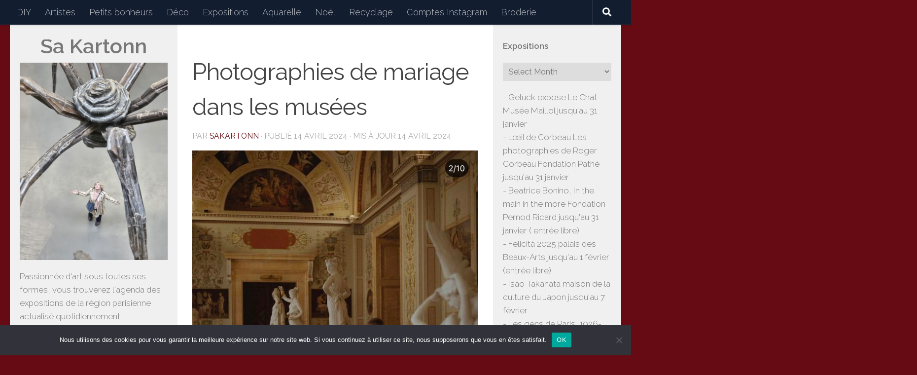

--- FILE ---
content_type: text/html; charset=UTF-8
request_url: https://www.sakartonn.fr/photographies-de-mariage-dans-les-musees/
body_size: 31861
content:
<!DOCTYPE html>
<html class="no-js" lang="fr-FR">
<head>
  <meta charset="UTF-8">
  <meta name="viewport" content="width=device-width, initial-scale=1.0">
  <link rel="profile" href="https://gmpg.org/xfn/11" />
  <link rel="pingback" href="https://www.sakartonn.fr/xmlrpc.php">

  <title>Photographies de mariage dans les musées &#8211; Sakartonn</title>
<meta name='robots' content='max-image-preview:large' />
<script>document.documentElement.className = document.documentElement.className.replace("no-js","js");</script>
<link rel='dns-prefetch' href='//ajax.googleapis.com' />
<link rel="alternate" type="application/rss+xml" title="Sakartonn &raquo; Flux" href="https://www.sakartonn.fr/feed/" />
<link rel="alternate" type="application/rss+xml" title="Sakartonn &raquo; Flux des commentaires" href="https://www.sakartonn.fr/comments/feed/" />
<link id="hu-user-gfont" href="//fonts.googleapis.com/css?family=Raleway:400,300,600" rel="stylesheet" type="text/css"><link rel="alternate" type="application/rss+xml" title="Sakartonn &raquo; Photographies de mariage dans les musées Flux des commentaires" href="https://www.sakartonn.fr/photographies-de-mariage-dans-les-musees/feed/" />
<link rel="alternate" title="oEmbed (JSON)" type="application/json+oembed" href="https://www.sakartonn.fr/wp-json/oembed/1.0/embed?url=https%3A%2F%2Fwww.sakartonn.fr%2Fphotographies-de-mariage-dans-les-musees%2F" />
<link rel="alternate" title="oEmbed (XML)" type="text/xml+oembed" href="https://www.sakartonn.fr/wp-json/oembed/1.0/embed?url=https%3A%2F%2Fwww.sakartonn.fr%2Fphotographies-de-mariage-dans-les-musees%2F&#038;format=xml" />
<style id='wp-img-auto-sizes-contain-inline-css'>
img:is([sizes=auto i],[sizes^="auto," i]){contain-intrinsic-size:3000px 1500px}
/*# sourceURL=wp-img-auto-sizes-contain-inline-css */
</style>
<style id='wp-emoji-styles-inline-css'>

	img.wp-smiley, img.emoji {
		display: inline !important;
		border: none !important;
		box-shadow: none !important;
		height: 1em !important;
		width: 1em !important;
		margin: 0 0.07em !important;
		vertical-align: -0.1em !important;
		background: none !important;
		padding: 0 !important;
	}
/*# sourceURL=wp-emoji-styles-inline-css */
</style>
<style id='wp-block-library-inline-css'>
:root{--wp-block-synced-color:#7a00df;--wp-block-synced-color--rgb:122,0,223;--wp-bound-block-color:var(--wp-block-synced-color);--wp-editor-canvas-background:#ddd;--wp-admin-theme-color:#007cba;--wp-admin-theme-color--rgb:0,124,186;--wp-admin-theme-color-darker-10:#006ba1;--wp-admin-theme-color-darker-10--rgb:0,107,160.5;--wp-admin-theme-color-darker-20:#005a87;--wp-admin-theme-color-darker-20--rgb:0,90,135;--wp-admin-border-width-focus:2px}@media (min-resolution:192dpi){:root{--wp-admin-border-width-focus:1.5px}}.wp-element-button{cursor:pointer}:root .has-very-light-gray-background-color{background-color:#eee}:root .has-very-dark-gray-background-color{background-color:#313131}:root .has-very-light-gray-color{color:#eee}:root .has-very-dark-gray-color{color:#313131}:root .has-vivid-green-cyan-to-vivid-cyan-blue-gradient-background{background:linear-gradient(135deg,#00d084,#0693e3)}:root .has-purple-crush-gradient-background{background:linear-gradient(135deg,#34e2e4,#4721fb 50%,#ab1dfe)}:root .has-hazy-dawn-gradient-background{background:linear-gradient(135deg,#faaca8,#dad0ec)}:root .has-subdued-olive-gradient-background{background:linear-gradient(135deg,#fafae1,#67a671)}:root .has-atomic-cream-gradient-background{background:linear-gradient(135deg,#fdd79a,#004a59)}:root .has-nightshade-gradient-background{background:linear-gradient(135deg,#330968,#31cdcf)}:root .has-midnight-gradient-background{background:linear-gradient(135deg,#020381,#2874fc)}:root{--wp--preset--font-size--normal:16px;--wp--preset--font-size--huge:42px}.has-regular-font-size{font-size:1em}.has-larger-font-size{font-size:2.625em}.has-normal-font-size{font-size:var(--wp--preset--font-size--normal)}.has-huge-font-size{font-size:var(--wp--preset--font-size--huge)}.has-text-align-center{text-align:center}.has-text-align-left{text-align:left}.has-text-align-right{text-align:right}.has-fit-text{white-space:nowrap!important}#end-resizable-editor-section{display:none}.aligncenter{clear:both}.items-justified-left{justify-content:flex-start}.items-justified-center{justify-content:center}.items-justified-right{justify-content:flex-end}.items-justified-space-between{justify-content:space-between}.screen-reader-text{border:0;clip-path:inset(50%);height:1px;margin:-1px;overflow:hidden;padding:0;position:absolute;width:1px;word-wrap:normal!important}.screen-reader-text:focus{background-color:#ddd;clip-path:none;color:#444;display:block;font-size:1em;height:auto;left:5px;line-height:normal;padding:15px 23px 14px;text-decoration:none;top:5px;width:auto;z-index:100000}html :where(.has-border-color){border-style:solid}html :where([style*=border-top-color]){border-top-style:solid}html :where([style*=border-right-color]){border-right-style:solid}html :where([style*=border-bottom-color]){border-bottom-style:solid}html :where([style*=border-left-color]){border-left-style:solid}html :where([style*=border-width]){border-style:solid}html :where([style*=border-top-width]){border-top-style:solid}html :where([style*=border-right-width]){border-right-style:solid}html :where([style*=border-bottom-width]){border-bottom-style:solid}html :where([style*=border-left-width]){border-left-style:solid}html :where(img[class*=wp-image-]){height:auto;max-width:100%}:where(figure){margin:0 0 1em}html :where(.is-position-sticky){--wp-admin--admin-bar--position-offset:var(--wp-admin--admin-bar--height,0px)}@media screen and (max-width:600px){html :where(.is-position-sticky){--wp-admin--admin-bar--position-offset:0px}}

/*# sourceURL=wp-block-library-inline-css */
</style><style id='wp-block-gallery-inline-css'>
.blocks-gallery-grid:not(.has-nested-images),.wp-block-gallery:not(.has-nested-images){display:flex;flex-wrap:wrap;list-style-type:none;margin:0;padding:0}.blocks-gallery-grid:not(.has-nested-images) .blocks-gallery-image,.blocks-gallery-grid:not(.has-nested-images) .blocks-gallery-item,.wp-block-gallery:not(.has-nested-images) .blocks-gallery-image,.wp-block-gallery:not(.has-nested-images) .blocks-gallery-item{display:flex;flex-direction:column;flex-grow:1;justify-content:center;margin:0 1em 1em 0;position:relative;width:calc(50% - 1em)}.blocks-gallery-grid:not(.has-nested-images) .blocks-gallery-image:nth-of-type(2n),.blocks-gallery-grid:not(.has-nested-images) .blocks-gallery-item:nth-of-type(2n),.wp-block-gallery:not(.has-nested-images) .blocks-gallery-image:nth-of-type(2n),.wp-block-gallery:not(.has-nested-images) .blocks-gallery-item:nth-of-type(2n){margin-right:0}.blocks-gallery-grid:not(.has-nested-images) .blocks-gallery-image figure,.blocks-gallery-grid:not(.has-nested-images) .blocks-gallery-item figure,.wp-block-gallery:not(.has-nested-images) .blocks-gallery-image figure,.wp-block-gallery:not(.has-nested-images) .blocks-gallery-item figure{align-items:flex-end;display:flex;height:100%;justify-content:flex-start;margin:0}.blocks-gallery-grid:not(.has-nested-images) .blocks-gallery-image img,.blocks-gallery-grid:not(.has-nested-images) .blocks-gallery-item img,.wp-block-gallery:not(.has-nested-images) .blocks-gallery-image img,.wp-block-gallery:not(.has-nested-images) .blocks-gallery-item img{display:block;height:auto;max-width:100%;width:auto}.blocks-gallery-grid:not(.has-nested-images) .blocks-gallery-image figcaption,.blocks-gallery-grid:not(.has-nested-images) .blocks-gallery-item figcaption,.wp-block-gallery:not(.has-nested-images) .blocks-gallery-image figcaption,.wp-block-gallery:not(.has-nested-images) .blocks-gallery-item figcaption{background:linear-gradient(0deg,#000000b3,#0000004d 70%,#0000);bottom:0;box-sizing:border-box;color:#fff;font-size:.8em;margin:0;max-height:100%;overflow:auto;padding:3em .77em .7em;position:absolute;text-align:center;width:100%;z-index:2}.blocks-gallery-grid:not(.has-nested-images) .blocks-gallery-image figcaption img,.blocks-gallery-grid:not(.has-nested-images) .blocks-gallery-item figcaption img,.wp-block-gallery:not(.has-nested-images) .blocks-gallery-image figcaption img,.wp-block-gallery:not(.has-nested-images) .blocks-gallery-item figcaption img{display:inline}.blocks-gallery-grid:not(.has-nested-images) figcaption,.wp-block-gallery:not(.has-nested-images) figcaption{flex-grow:1}.blocks-gallery-grid:not(.has-nested-images).is-cropped .blocks-gallery-image a,.blocks-gallery-grid:not(.has-nested-images).is-cropped .blocks-gallery-image img,.blocks-gallery-grid:not(.has-nested-images).is-cropped .blocks-gallery-item a,.blocks-gallery-grid:not(.has-nested-images).is-cropped .blocks-gallery-item img,.wp-block-gallery:not(.has-nested-images).is-cropped .blocks-gallery-image a,.wp-block-gallery:not(.has-nested-images).is-cropped .blocks-gallery-image img,.wp-block-gallery:not(.has-nested-images).is-cropped .blocks-gallery-item a,.wp-block-gallery:not(.has-nested-images).is-cropped .blocks-gallery-item img{flex:1;height:100%;object-fit:cover;width:100%}.blocks-gallery-grid:not(.has-nested-images).columns-1 .blocks-gallery-image,.blocks-gallery-grid:not(.has-nested-images).columns-1 .blocks-gallery-item,.wp-block-gallery:not(.has-nested-images).columns-1 .blocks-gallery-image,.wp-block-gallery:not(.has-nested-images).columns-1 .blocks-gallery-item{margin-right:0;width:100%}@media (min-width:600px){.blocks-gallery-grid:not(.has-nested-images).columns-3 .blocks-gallery-image,.blocks-gallery-grid:not(.has-nested-images).columns-3 .blocks-gallery-item,.wp-block-gallery:not(.has-nested-images).columns-3 .blocks-gallery-image,.wp-block-gallery:not(.has-nested-images).columns-3 .blocks-gallery-item{margin-right:1em;width:calc(33.33333% - .66667em)}.blocks-gallery-grid:not(.has-nested-images).columns-4 .blocks-gallery-image,.blocks-gallery-grid:not(.has-nested-images).columns-4 .blocks-gallery-item,.wp-block-gallery:not(.has-nested-images).columns-4 .blocks-gallery-image,.wp-block-gallery:not(.has-nested-images).columns-4 .blocks-gallery-item{margin-right:1em;width:calc(25% - .75em)}.blocks-gallery-grid:not(.has-nested-images).columns-5 .blocks-gallery-image,.blocks-gallery-grid:not(.has-nested-images).columns-5 .blocks-gallery-item,.wp-block-gallery:not(.has-nested-images).columns-5 .blocks-gallery-image,.wp-block-gallery:not(.has-nested-images).columns-5 .blocks-gallery-item{margin-right:1em;width:calc(20% - .8em)}.blocks-gallery-grid:not(.has-nested-images).columns-6 .blocks-gallery-image,.blocks-gallery-grid:not(.has-nested-images).columns-6 .blocks-gallery-item,.wp-block-gallery:not(.has-nested-images).columns-6 .blocks-gallery-image,.wp-block-gallery:not(.has-nested-images).columns-6 .blocks-gallery-item{margin-right:1em;width:calc(16.66667% - .83333em)}.blocks-gallery-grid:not(.has-nested-images).columns-7 .blocks-gallery-image,.blocks-gallery-grid:not(.has-nested-images).columns-7 .blocks-gallery-item,.wp-block-gallery:not(.has-nested-images).columns-7 .blocks-gallery-image,.wp-block-gallery:not(.has-nested-images).columns-7 .blocks-gallery-item{margin-right:1em;width:calc(14.28571% - .85714em)}.blocks-gallery-grid:not(.has-nested-images).columns-8 .blocks-gallery-image,.blocks-gallery-grid:not(.has-nested-images).columns-8 .blocks-gallery-item,.wp-block-gallery:not(.has-nested-images).columns-8 .blocks-gallery-image,.wp-block-gallery:not(.has-nested-images).columns-8 .blocks-gallery-item{margin-right:1em;width:calc(12.5% - .875em)}.blocks-gallery-grid:not(.has-nested-images).columns-1 .blocks-gallery-image:nth-of-type(1n),.blocks-gallery-grid:not(.has-nested-images).columns-1 .blocks-gallery-item:nth-of-type(1n),.blocks-gallery-grid:not(.has-nested-images).columns-2 .blocks-gallery-image:nth-of-type(2n),.blocks-gallery-grid:not(.has-nested-images).columns-2 .blocks-gallery-item:nth-of-type(2n),.blocks-gallery-grid:not(.has-nested-images).columns-3 .blocks-gallery-image:nth-of-type(3n),.blocks-gallery-grid:not(.has-nested-images).columns-3 .blocks-gallery-item:nth-of-type(3n),.blocks-gallery-grid:not(.has-nested-images).columns-4 .blocks-gallery-image:nth-of-type(4n),.blocks-gallery-grid:not(.has-nested-images).columns-4 .blocks-gallery-item:nth-of-type(4n),.blocks-gallery-grid:not(.has-nested-images).columns-5 .blocks-gallery-image:nth-of-type(5n),.blocks-gallery-grid:not(.has-nested-images).columns-5 .blocks-gallery-item:nth-of-type(5n),.blocks-gallery-grid:not(.has-nested-images).columns-6 .blocks-gallery-image:nth-of-type(6n),.blocks-gallery-grid:not(.has-nested-images).columns-6 .blocks-gallery-item:nth-of-type(6n),.blocks-gallery-grid:not(.has-nested-images).columns-7 .blocks-gallery-image:nth-of-type(7n),.blocks-gallery-grid:not(.has-nested-images).columns-7 .blocks-gallery-item:nth-of-type(7n),.blocks-gallery-grid:not(.has-nested-images).columns-8 .blocks-gallery-image:nth-of-type(8n),.blocks-gallery-grid:not(.has-nested-images).columns-8 .blocks-gallery-item:nth-of-type(8n),.wp-block-gallery:not(.has-nested-images).columns-1 .blocks-gallery-image:nth-of-type(1n),.wp-block-gallery:not(.has-nested-images).columns-1 .blocks-gallery-item:nth-of-type(1n),.wp-block-gallery:not(.has-nested-images).columns-2 .blocks-gallery-image:nth-of-type(2n),.wp-block-gallery:not(.has-nested-images).columns-2 .blocks-gallery-item:nth-of-type(2n),.wp-block-gallery:not(.has-nested-images).columns-3 .blocks-gallery-image:nth-of-type(3n),.wp-block-gallery:not(.has-nested-images).columns-3 .blocks-gallery-item:nth-of-type(3n),.wp-block-gallery:not(.has-nested-images).columns-4 .blocks-gallery-image:nth-of-type(4n),.wp-block-gallery:not(.has-nested-images).columns-4 .blocks-gallery-item:nth-of-type(4n),.wp-block-gallery:not(.has-nested-images).columns-5 .blocks-gallery-image:nth-of-type(5n),.wp-block-gallery:not(.has-nested-images).columns-5 .blocks-gallery-item:nth-of-type(5n),.wp-block-gallery:not(.has-nested-images).columns-6 .blocks-gallery-image:nth-of-type(6n),.wp-block-gallery:not(.has-nested-images).columns-6 .blocks-gallery-item:nth-of-type(6n),.wp-block-gallery:not(.has-nested-images).columns-7 .blocks-gallery-image:nth-of-type(7n),.wp-block-gallery:not(.has-nested-images).columns-7 .blocks-gallery-item:nth-of-type(7n),.wp-block-gallery:not(.has-nested-images).columns-8 .blocks-gallery-image:nth-of-type(8n),.wp-block-gallery:not(.has-nested-images).columns-8 .blocks-gallery-item:nth-of-type(8n){margin-right:0}}.blocks-gallery-grid:not(.has-nested-images) .blocks-gallery-image:last-child,.blocks-gallery-grid:not(.has-nested-images) .blocks-gallery-item:last-child,.wp-block-gallery:not(.has-nested-images) .blocks-gallery-image:last-child,.wp-block-gallery:not(.has-nested-images) .blocks-gallery-item:last-child{margin-right:0}.blocks-gallery-grid:not(.has-nested-images).alignleft,.blocks-gallery-grid:not(.has-nested-images).alignright,.wp-block-gallery:not(.has-nested-images).alignleft,.wp-block-gallery:not(.has-nested-images).alignright{max-width:420px;width:100%}.blocks-gallery-grid:not(.has-nested-images).aligncenter .blocks-gallery-item figure,.wp-block-gallery:not(.has-nested-images).aligncenter .blocks-gallery-item figure{justify-content:center}.wp-block-gallery:not(.is-cropped) .blocks-gallery-item{align-self:flex-start}figure.wp-block-gallery.has-nested-images{align-items:normal}.wp-block-gallery.has-nested-images figure.wp-block-image:not(#individual-image){margin:0;width:calc(50% - var(--wp--style--unstable-gallery-gap, 16px)/2)}.wp-block-gallery.has-nested-images figure.wp-block-image{box-sizing:border-box;display:flex;flex-direction:column;flex-grow:1;justify-content:center;max-width:100%;position:relative}.wp-block-gallery.has-nested-images figure.wp-block-image>a,.wp-block-gallery.has-nested-images figure.wp-block-image>div{flex-direction:column;flex-grow:1;margin:0}.wp-block-gallery.has-nested-images figure.wp-block-image img{display:block;height:auto;max-width:100%!important;width:auto}.wp-block-gallery.has-nested-images figure.wp-block-image figcaption,.wp-block-gallery.has-nested-images figure.wp-block-image:has(figcaption):before{bottom:0;left:0;max-height:100%;position:absolute;right:0}.wp-block-gallery.has-nested-images figure.wp-block-image:has(figcaption):before{backdrop-filter:blur(3px);content:"";height:100%;-webkit-mask-image:linear-gradient(0deg,#000 20%,#0000);mask-image:linear-gradient(0deg,#000 20%,#0000);max-height:40%;pointer-events:none}.wp-block-gallery.has-nested-images figure.wp-block-image figcaption{box-sizing:border-box;color:#fff;font-size:13px;margin:0;overflow:auto;padding:1em;text-align:center;text-shadow:0 0 1.5px #000}.wp-block-gallery.has-nested-images figure.wp-block-image figcaption::-webkit-scrollbar{height:12px;width:12px}.wp-block-gallery.has-nested-images figure.wp-block-image figcaption::-webkit-scrollbar-track{background-color:initial}.wp-block-gallery.has-nested-images figure.wp-block-image figcaption::-webkit-scrollbar-thumb{background-clip:padding-box;background-color:initial;border:3px solid #0000;border-radius:8px}.wp-block-gallery.has-nested-images figure.wp-block-image figcaption:focus-within::-webkit-scrollbar-thumb,.wp-block-gallery.has-nested-images figure.wp-block-image figcaption:focus::-webkit-scrollbar-thumb,.wp-block-gallery.has-nested-images figure.wp-block-image figcaption:hover::-webkit-scrollbar-thumb{background-color:#fffc}.wp-block-gallery.has-nested-images figure.wp-block-image figcaption{scrollbar-color:#0000 #0000;scrollbar-gutter:stable both-edges;scrollbar-width:thin}.wp-block-gallery.has-nested-images figure.wp-block-image figcaption:focus,.wp-block-gallery.has-nested-images figure.wp-block-image figcaption:focus-within,.wp-block-gallery.has-nested-images figure.wp-block-image figcaption:hover{scrollbar-color:#fffc #0000}.wp-block-gallery.has-nested-images figure.wp-block-image figcaption{will-change:transform}@media (hover:none){.wp-block-gallery.has-nested-images figure.wp-block-image figcaption{scrollbar-color:#fffc #0000}}.wp-block-gallery.has-nested-images figure.wp-block-image figcaption{background:linear-gradient(0deg,#0006,#0000)}.wp-block-gallery.has-nested-images figure.wp-block-image figcaption img{display:inline}.wp-block-gallery.has-nested-images figure.wp-block-image figcaption a{color:inherit}.wp-block-gallery.has-nested-images figure.wp-block-image.has-custom-border img{box-sizing:border-box}.wp-block-gallery.has-nested-images figure.wp-block-image.has-custom-border>a,.wp-block-gallery.has-nested-images figure.wp-block-image.has-custom-border>div,.wp-block-gallery.has-nested-images figure.wp-block-image.is-style-rounded>a,.wp-block-gallery.has-nested-images figure.wp-block-image.is-style-rounded>div{flex:1 1 auto}.wp-block-gallery.has-nested-images figure.wp-block-image.has-custom-border figcaption,.wp-block-gallery.has-nested-images figure.wp-block-image.is-style-rounded figcaption{background:none;color:inherit;flex:initial;margin:0;padding:10px 10px 9px;position:relative;text-shadow:none}.wp-block-gallery.has-nested-images figure.wp-block-image.has-custom-border:before,.wp-block-gallery.has-nested-images figure.wp-block-image.is-style-rounded:before{content:none}.wp-block-gallery.has-nested-images figcaption{flex-basis:100%;flex-grow:1;text-align:center}.wp-block-gallery.has-nested-images:not(.is-cropped) figure.wp-block-image:not(#individual-image){margin-bottom:auto;margin-top:0}.wp-block-gallery.has-nested-images.is-cropped figure.wp-block-image:not(#individual-image){align-self:inherit}.wp-block-gallery.has-nested-images.is-cropped figure.wp-block-image:not(#individual-image)>a,.wp-block-gallery.has-nested-images.is-cropped figure.wp-block-image:not(#individual-image)>div:not(.components-drop-zone){display:flex}.wp-block-gallery.has-nested-images.is-cropped figure.wp-block-image:not(#individual-image) a,.wp-block-gallery.has-nested-images.is-cropped figure.wp-block-image:not(#individual-image) img{flex:1 0 0%;height:100%;object-fit:cover;width:100%}.wp-block-gallery.has-nested-images.columns-1 figure.wp-block-image:not(#individual-image){width:100%}@media (min-width:600px){.wp-block-gallery.has-nested-images.columns-3 figure.wp-block-image:not(#individual-image){width:calc(33.33333% - var(--wp--style--unstable-gallery-gap, 16px)*.66667)}.wp-block-gallery.has-nested-images.columns-4 figure.wp-block-image:not(#individual-image){width:calc(25% - var(--wp--style--unstable-gallery-gap, 16px)*.75)}.wp-block-gallery.has-nested-images.columns-5 figure.wp-block-image:not(#individual-image){width:calc(20% - var(--wp--style--unstable-gallery-gap, 16px)*.8)}.wp-block-gallery.has-nested-images.columns-6 figure.wp-block-image:not(#individual-image){width:calc(16.66667% - var(--wp--style--unstable-gallery-gap, 16px)*.83333)}.wp-block-gallery.has-nested-images.columns-7 figure.wp-block-image:not(#individual-image){width:calc(14.28571% - var(--wp--style--unstable-gallery-gap, 16px)*.85714)}.wp-block-gallery.has-nested-images.columns-8 figure.wp-block-image:not(#individual-image){width:calc(12.5% - var(--wp--style--unstable-gallery-gap, 16px)*.875)}.wp-block-gallery.has-nested-images.columns-default figure.wp-block-image:not(#individual-image){width:calc(33.33% - var(--wp--style--unstable-gallery-gap, 16px)*.66667)}.wp-block-gallery.has-nested-images.columns-default figure.wp-block-image:not(#individual-image):first-child:nth-last-child(2),.wp-block-gallery.has-nested-images.columns-default figure.wp-block-image:not(#individual-image):first-child:nth-last-child(2)~figure.wp-block-image:not(#individual-image){width:calc(50% - var(--wp--style--unstable-gallery-gap, 16px)*.5)}.wp-block-gallery.has-nested-images.columns-default figure.wp-block-image:not(#individual-image):first-child:last-child{width:100%}}.wp-block-gallery.has-nested-images.alignleft,.wp-block-gallery.has-nested-images.alignright{max-width:420px;width:100%}.wp-block-gallery.has-nested-images.aligncenter{justify-content:center}
/*# sourceURL=https://www.sakartonn.fr/wp-includes/blocks/gallery/style.min.css */
</style>
<style id='wp-block-image-inline-css'>
.wp-block-image>a,.wp-block-image>figure>a{display:inline-block}.wp-block-image img{box-sizing:border-box;height:auto;max-width:100%;vertical-align:bottom}@media not (prefers-reduced-motion){.wp-block-image img.hide{visibility:hidden}.wp-block-image img.show{animation:show-content-image .4s}}.wp-block-image[style*=border-radius] img,.wp-block-image[style*=border-radius]>a{border-radius:inherit}.wp-block-image.has-custom-border img{box-sizing:border-box}.wp-block-image.aligncenter{text-align:center}.wp-block-image.alignfull>a,.wp-block-image.alignwide>a{width:100%}.wp-block-image.alignfull img,.wp-block-image.alignwide img{height:auto;width:100%}.wp-block-image .aligncenter,.wp-block-image .alignleft,.wp-block-image .alignright,.wp-block-image.aligncenter,.wp-block-image.alignleft,.wp-block-image.alignright{display:table}.wp-block-image .aligncenter>figcaption,.wp-block-image .alignleft>figcaption,.wp-block-image .alignright>figcaption,.wp-block-image.aligncenter>figcaption,.wp-block-image.alignleft>figcaption,.wp-block-image.alignright>figcaption{caption-side:bottom;display:table-caption}.wp-block-image .alignleft{float:left;margin:.5em 1em .5em 0}.wp-block-image .alignright{float:right;margin:.5em 0 .5em 1em}.wp-block-image .aligncenter{margin-left:auto;margin-right:auto}.wp-block-image :where(figcaption){margin-bottom:1em;margin-top:.5em}.wp-block-image.is-style-circle-mask img{border-radius:9999px}@supports ((-webkit-mask-image:none) or (mask-image:none)) or (-webkit-mask-image:none){.wp-block-image.is-style-circle-mask img{border-radius:0;-webkit-mask-image:url('data:image/svg+xml;utf8,<svg viewBox="0 0 100 100" xmlns="http://www.w3.org/2000/svg"><circle cx="50" cy="50" r="50"/></svg>');mask-image:url('data:image/svg+xml;utf8,<svg viewBox="0 0 100 100" xmlns="http://www.w3.org/2000/svg"><circle cx="50" cy="50" r="50"/></svg>');mask-mode:alpha;-webkit-mask-position:center;mask-position:center;-webkit-mask-repeat:no-repeat;mask-repeat:no-repeat;-webkit-mask-size:contain;mask-size:contain}}:root :where(.wp-block-image.is-style-rounded img,.wp-block-image .is-style-rounded img){border-radius:9999px}.wp-block-image figure{margin:0}.wp-lightbox-container{display:flex;flex-direction:column;position:relative}.wp-lightbox-container img{cursor:zoom-in}.wp-lightbox-container img:hover+button{opacity:1}.wp-lightbox-container button{align-items:center;backdrop-filter:blur(16px) saturate(180%);background-color:#5a5a5a40;border:none;border-radius:4px;cursor:zoom-in;display:flex;height:20px;justify-content:center;opacity:0;padding:0;position:absolute;right:16px;text-align:center;top:16px;width:20px;z-index:100}@media not (prefers-reduced-motion){.wp-lightbox-container button{transition:opacity .2s ease}}.wp-lightbox-container button:focus-visible{outline:3px auto #5a5a5a40;outline:3px auto -webkit-focus-ring-color;outline-offset:3px}.wp-lightbox-container button:hover{cursor:pointer;opacity:1}.wp-lightbox-container button:focus{opacity:1}.wp-lightbox-container button:focus,.wp-lightbox-container button:hover,.wp-lightbox-container button:not(:hover):not(:active):not(.has-background){background-color:#5a5a5a40;border:none}.wp-lightbox-overlay{box-sizing:border-box;cursor:zoom-out;height:100vh;left:0;overflow:hidden;position:fixed;top:0;visibility:hidden;width:100%;z-index:100000}.wp-lightbox-overlay .close-button{align-items:center;cursor:pointer;display:flex;justify-content:center;min-height:40px;min-width:40px;padding:0;position:absolute;right:calc(env(safe-area-inset-right) + 16px);top:calc(env(safe-area-inset-top) + 16px);z-index:5000000}.wp-lightbox-overlay .close-button:focus,.wp-lightbox-overlay .close-button:hover,.wp-lightbox-overlay .close-button:not(:hover):not(:active):not(.has-background){background:none;border:none}.wp-lightbox-overlay .lightbox-image-container{height:var(--wp--lightbox-container-height);left:50%;overflow:hidden;position:absolute;top:50%;transform:translate(-50%,-50%);transform-origin:top left;width:var(--wp--lightbox-container-width);z-index:9999999999}.wp-lightbox-overlay .wp-block-image{align-items:center;box-sizing:border-box;display:flex;height:100%;justify-content:center;margin:0;position:relative;transform-origin:0 0;width:100%;z-index:3000000}.wp-lightbox-overlay .wp-block-image img{height:var(--wp--lightbox-image-height);min-height:var(--wp--lightbox-image-height);min-width:var(--wp--lightbox-image-width);width:var(--wp--lightbox-image-width)}.wp-lightbox-overlay .wp-block-image figcaption{display:none}.wp-lightbox-overlay button{background:none;border:none}.wp-lightbox-overlay .scrim{background-color:#fff;height:100%;opacity:.9;position:absolute;width:100%;z-index:2000000}.wp-lightbox-overlay.active{visibility:visible}@media not (prefers-reduced-motion){.wp-lightbox-overlay.active{animation:turn-on-visibility .25s both}.wp-lightbox-overlay.active img{animation:turn-on-visibility .35s both}.wp-lightbox-overlay.show-closing-animation:not(.active){animation:turn-off-visibility .35s both}.wp-lightbox-overlay.show-closing-animation:not(.active) img{animation:turn-off-visibility .25s both}.wp-lightbox-overlay.zoom.active{animation:none;opacity:1;visibility:visible}.wp-lightbox-overlay.zoom.active .lightbox-image-container{animation:lightbox-zoom-in .4s}.wp-lightbox-overlay.zoom.active .lightbox-image-container img{animation:none}.wp-lightbox-overlay.zoom.active .scrim{animation:turn-on-visibility .4s forwards}.wp-lightbox-overlay.zoom.show-closing-animation:not(.active){animation:none}.wp-lightbox-overlay.zoom.show-closing-animation:not(.active) .lightbox-image-container{animation:lightbox-zoom-out .4s}.wp-lightbox-overlay.zoom.show-closing-animation:not(.active) .lightbox-image-container img{animation:none}.wp-lightbox-overlay.zoom.show-closing-animation:not(.active) .scrim{animation:turn-off-visibility .4s forwards}}@keyframes show-content-image{0%{visibility:hidden}99%{visibility:hidden}to{visibility:visible}}@keyframes turn-on-visibility{0%{opacity:0}to{opacity:1}}@keyframes turn-off-visibility{0%{opacity:1;visibility:visible}99%{opacity:0;visibility:visible}to{opacity:0;visibility:hidden}}@keyframes lightbox-zoom-in{0%{transform:translate(calc((-100vw + var(--wp--lightbox-scrollbar-width))/2 + var(--wp--lightbox-initial-left-position)),calc(-50vh + var(--wp--lightbox-initial-top-position))) scale(var(--wp--lightbox-scale))}to{transform:translate(-50%,-50%) scale(1)}}@keyframes lightbox-zoom-out{0%{transform:translate(-50%,-50%) scale(1);visibility:visible}99%{visibility:visible}to{transform:translate(calc((-100vw + var(--wp--lightbox-scrollbar-width))/2 + var(--wp--lightbox-initial-left-position)),calc(-50vh + var(--wp--lightbox-initial-top-position))) scale(var(--wp--lightbox-scale));visibility:hidden}}
/*# sourceURL=https://www.sakartonn.fr/wp-includes/blocks/image/style.min.css */
</style>
<style id='wp-block-tag-cloud-inline-css'>
.wp-block-tag-cloud{box-sizing:border-box}.wp-block-tag-cloud.aligncenter{justify-content:center;text-align:center}.wp-block-tag-cloud a{display:inline-block;margin-right:5px}.wp-block-tag-cloud span{display:inline-block;margin-left:5px;text-decoration:none}:root :where(.wp-block-tag-cloud.is-style-outline){display:flex;flex-wrap:wrap;gap:1ch}:root :where(.wp-block-tag-cloud.is-style-outline a){border:1px solid;font-size:unset!important;margin-right:0;padding:1ch 2ch;text-decoration:none!important}
/*# sourceURL=https://www.sakartonn.fr/wp-includes/blocks/tag-cloud/style.min.css */
</style>
<style id='wp-block-paragraph-inline-css'>
.is-small-text{font-size:.875em}.is-regular-text{font-size:1em}.is-large-text{font-size:2.25em}.is-larger-text{font-size:3em}.has-drop-cap:not(:focus):first-letter{float:left;font-size:8.4em;font-style:normal;font-weight:100;line-height:.68;margin:.05em .1em 0 0;text-transform:uppercase}body.rtl .has-drop-cap:not(:focus):first-letter{float:none;margin-left:.1em}p.has-drop-cap.has-background{overflow:hidden}:root :where(p.has-background){padding:1.25em 2.375em}:where(p.has-text-color:not(.has-link-color)) a{color:inherit}p.has-text-align-left[style*="writing-mode:vertical-lr"],p.has-text-align-right[style*="writing-mode:vertical-rl"]{rotate:180deg}
/*# sourceURL=https://www.sakartonn.fr/wp-includes/blocks/paragraph/style.min.css */
</style>
<style id='global-styles-inline-css'>
:root{--wp--preset--aspect-ratio--square: 1;--wp--preset--aspect-ratio--4-3: 4/3;--wp--preset--aspect-ratio--3-4: 3/4;--wp--preset--aspect-ratio--3-2: 3/2;--wp--preset--aspect-ratio--2-3: 2/3;--wp--preset--aspect-ratio--16-9: 16/9;--wp--preset--aspect-ratio--9-16: 9/16;--wp--preset--color--black: #000000;--wp--preset--color--cyan-bluish-gray: #abb8c3;--wp--preset--color--white: #ffffff;--wp--preset--color--pale-pink: #f78da7;--wp--preset--color--vivid-red: #cf2e2e;--wp--preset--color--luminous-vivid-orange: #ff6900;--wp--preset--color--luminous-vivid-amber: #fcb900;--wp--preset--color--light-green-cyan: #7bdcb5;--wp--preset--color--vivid-green-cyan: #00d084;--wp--preset--color--pale-cyan-blue: #8ed1fc;--wp--preset--color--vivid-cyan-blue: #0693e3;--wp--preset--color--vivid-purple: #9b51e0;--wp--preset--gradient--vivid-cyan-blue-to-vivid-purple: linear-gradient(135deg,rgb(6,147,227) 0%,rgb(155,81,224) 100%);--wp--preset--gradient--light-green-cyan-to-vivid-green-cyan: linear-gradient(135deg,rgb(122,220,180) 0%,rgb(0,208,130) 100%);--wp--preset--gradient--luminous-vivid-amber-to-luminous-vivid-orange: linear-gradient(135deg,rgb(252,185,0) 0%,rgb(255,105,0) 100%);--wp--preset--gradient--luminous-vivid-orange-to-vivid-red: linear-gradient(135deg,rgb(255,105,0) 0%,rgb(207,46,46) 100%);--wp--preset--gradient--very-light-gray-to-cyan-bluish-gray: linear-gradient(135deg,rgb(238,238,238) 0%,rgb(169,184,195) 100%);--wp--preset--gradient--cool-to-warm-spectrum: linear-gradient(135deg,rgb(74,234,220) 0%,rgb(151,120,209) 20%,rgb(207,42,186) 40%,rgb(238,44,130) 60%,rgb(251,105,98) 80%,rgb(254,248,76) 100%);--wp--preset--gradient--blush-light-purple: linear-gradient(135deg,rgb(255,206,236) 0%,rgb(152,150,240) 100%);--wp--preset--gradient--blush-bordeaux: linear-gradient(135deg,rgb(254,205,165) 0%,rgb(254,45,45) 50%,rgb(107,0,62) 100%);--wp--preset--gradient--luminous-dusk: linear-gradient(135deg,rgb(255,203,112) 0%,rgb(199,81,192) 50%,rgb(65,88,208) 100%);--wp--preset--gradient--pale-ocean: linear-gradient(135deg,rgb(255,245,203) 0%,rgb(182,227,212) 50%,rgb(51,167,181) 100%);--wp--preset--gradient--electric-grass: linear-gradient(135deg,rgb(202,248,128) 0%,rgb(113,206,126) 100%);--wp--preset--gradient--midnight: linear-gradient(135deg,rgb(2,3,129) 0%,rgb(40,116,252) 100%);--wp--preset--font-size--small: 13px;--wp--preset--font-size--medium: 20px;--wp--preset--font-size--large: 36px;--wp--preset--font-size--x-large: 42px;--wp--preset--spacing--20: 0.44rem;--wp--preset--spacing--30: 0.67rem;--wp--preset--spacing--40: 1rem;--wp--preset--spacing--50: 1.5rem;--wp--preset--spacing--60: 2.25rem;--wp--preset--spacing--70: 3.38rem;--wp--preset--spacing--80: 5.06rem;--wp--preset--shadow--natural: 6px 6px 9px rgba(0, 0, 0, 0.2);--wp--preset--shadow--deep: 12px 12px 50px rgba(0, 0, 0, 0.4);--wp--preset--shadow--sharp: 6px 6px 0px rgba(0, 0, 0, 0.2);--wp--preset--shadow--outlined: 6px 6px 0px -3px rgb(255, 255, 255), 6px 6px rgb(0, 0, 0);--wp--preset--shadow--crisp: 6px 6px 0px rgb(0, 0, 0);}:where(.is-layout-flex){gap: 0.5em;}:where(.is-layout-grid){gap: 0.5em;}body .is-layout-flex{display: flex;}.is-layout-flex{flex-wrap: wrap;align-items: center;}.is-layout-flex > :is(*, div){margin: 0;}body .is-layout-grid{display: grid;}.is-layout-grid > :is(*, div){margin: 0;}:where(.wp-block-columns.is-layout-flex){gap: 2em;}:where(.wp-block-columns.is-layout-grid){gap: 2em;}:where(.wp-block-post-template.is-layout-flex){gap: 1.25em;}:where(.wp-block-post-template.is-layout-grid){gap: 1.25em;}.has-black-color{color: var(--wp--preset--color--black) !important;}.has-cyan-bluish-gray-color{color: var(--wp--preset--color--cyan-bluish-gray) !important;}.has-white-color{color: var(--wp--preset--color--white) !important;}.has-pale-pink-color{color: var(--wp--preset--color--pale-pink) !important;}.has-vivid-red-color{color: var(--wp--preset--color--vivid-red) !important;}.has-luminous-vivid-orange-color{color: var(--wp--preset--color--luminous-vivid-orange) !important;}.has-luminous-vivid-amber-color{color: var(--wp--preset--color--luminous-vivid-amber) !important;}.has-light-green-cyan-color{color: var(--wp--preset--color--light-green-cyan) !important;}.has-vivid-green-cyan-color{color: var(--wp--preset--color--vivid-green-cyan) !important;}.has-pale-cyan-blue-color{color: var(--wp--preset--color--pale-cyan-blue) !important;}.has-vivid-cyan-blue-color{color: var(--wp--preset--color--vivid-cyan-blue) !important;}.has-vivid-purple-color{color: var(--wp--preset--color--vivid-purple) !important;}.has-black-background-color{background-color: var(--wp--preset--color--black) !important;}.has-cyan-bluish-gray-background-color{background-color: var(--wp--preset--color--cyan-bluish-gray) !important;}.has-white-background-color{background-color: var(--wp--preset--color--white) !important;}.has-pale-pink-background-color{background-color: var(--wp--preset--color--pale-pink) !important;}.has-vivid-red-background-color{background-color: var(--wp--preset--color--vivid-red) !important;}.has-luminous-vivid-orange-background-color{background-color: var(--wp--preset--color--luminous-vivid-orange) !important;}.has-luminous-vivid-amber-background-color{background-color: var(--wp--preset--color--luminous-vivid-amber) !important;}.has-light-green-cyan-background-color{background-color: var(--wp--preset--color--light-green-cyan) !important;}.has-vivid-green-cyan-background-color{background-color: var(--wp--preset--color--vivid-green-cyan) !important;}.has-pale-cyan-blue-background-color{background-color: var(--wp--preset--color--pale-cyan-blue) !important;}.has-vivid-cyan-blue-background-color{background-color: var(--wp--preset--color--vivid-cyan-blue) !important;}.has-vivid-purple-background-color{background-color: var(--wp--preset--color--vivid-purple) !important;}.has-black-border-color{border-color: var(--wp--preset--color--black) !important;}.has-cyan-bluish-gray-border-color{border-color: var(--wp--preset--color--cyan-bluish-gray) !important;}.has-white-border-color{border-color: var(--wp--preset--color--white) !important;}.has-pale-pink-border-color{border-color: var(--wp--preset--color--pale-pink) !important;}.has-vivid-red-border-color{border-color: var(--wp--preset--color--vivid-red) !important;}.has-luminous-vivid-orange-border-color{border-color: var(--wp--preset--color--luminous-vivid-orange) !important;}.has-luminous-vivid-amber-border-color{border-color: var(--wp--preset--color--luminous-vivid-amber) !important;}.has-light-green-cyan-border-color{border-color: var(--wp--preset--color--light-green-cyan) !important;}.has-vivid-green-cyan-border-color{border-color: var(--wp--preset--color--vivid-green-cyan) !important;}.has-pale-cyan-blue-border-color{border-color: var(--wp--preset--color--pale-cyan-blue) !important;}.has-vivid-cyan-blue-border-color{border-color: var(--wp--preset--color--vivid-cyan-blue) !important;}.has-vivid-purple-border-color{border-color: var(--wp--preset--color--vivid-purple) !important;}.has-vivid-cyan-blue-to-vivid-purple-gradient-background{background: var(--wp--preset--gradient--vivid-cyan-blue-to-vivid-purple) !important;}.has-light-green-cyan-to-vivid-green-cyan-gradient-background{background: var(--wp--preset--gradient--light-green-cyan-to-vivid-green-cyan) !important;}.has-luminous-vivid-amber-to-luminous-vivid-orange-gradient-background{background: var(--wp--preset--gradient--luminous-vivid-amber-to-luminous-vivid-orange) !important;}.has-luminous-vivid-orange-to-vivid-red-gradient-background{background: var(--wp--preset--gradient--luminous-vivid-orange-to-vivid-red) !important;}.has-very-light-gray-to-cyan-bluish-gray-gradient-background{background: var(--wp--preset--gradient--very-light-gray-to-cyan-bluish-gray) !important;}.has-cool-to-warm-spectrum-gradient-background{background: var(--wp--preset--gradient--cool-to-warm-spectrum) !important;}.has-blush-light-purple-gradient-background{background: var(--wp--preset--gradient--blush-light-purple) !important;}.has-blush-bordeaux-gradient-background{background: var(--wp--preset--gradient--blush-bordeaux) !important;}.has-luminous-dusk-gradient-background{background: var(--wp--preset--gradient--luminous-dusk) !important;}.has-pale-ocean-gradient-background{background: var(--wp--preset--gradient--pale-ocean) !important;}.has-electric-grass-gradient-background{background: var(--wp--preset--gradient--electric-grass) !important;}.has-midnight-gradient-background{background: var(--wp--preset--gradient--midnight) !important;}.has-small-font-size{font-size: var(--wp--preset--font-size--small) !important;}.has-medium-font-size{font-size: var(--wp--preset--font-size--medium) !important;}.has-large-font-size{font-size: var(--wp--preset--font-size--large) !important;}.has-x-large-font-size{font-size: var(--wp--preset--font-size--x-large) !important;}
/*# sourceURL=global-styles-inline-css */
</style>
<style id='core-block-supports-inline-css'>
.wp-block-gallery.wp-block-gallery-1{--wp--style--unstable-gallery-gap:var( --wp--style--gallery-gap-default, var( --gallery-block--gutter-size, var( --wp--style--block-gap, 0.5em ) ) );gap:var( --wp--style--gallery-gap-default, var( --gallery-block--gutter-size, var( --wp--style--block-gap, 0.5em ) ) );}
/*# sourceURL=core-block-supports-inline-css */
</style>

<style id='classic-theme-styles-inline-css'>
/*! This file is auto-generated */
.wp-block-button__link{color:#fff;background-color:#32373c;border-radius:9999px;box-shadow:none;text-decoration:none;padding:calc(.667em + 2px) calc(1.333em + 2px);font-size:1.125em}.wp-block-file__button{background:#32373c;color:#fff;text-decoration:none}
/*# sourceURL=/wp-includes/css/classic-themes.min.css */
</style>
<link rel='stylesheet' id='cookie-notice-front-css' href='https://www.sakartonn.fr/wp-content/plugins/cookie-notice/css/front.min.css?ver=2.5.11' media='all' />
<link rel='stylesheet' id='responsive-lightbox-nivo_lightbox-css-css' href='https://www.sakartonn.fr/wp-content/plugins/responsive-lightbox-lite/assets/nivo-lightbox/nivo-lightbox.css?ver=6.9' media='all' />
<link rel='stylesheet' id='responsive-lightbox-nivo_lightbox-css-d-css' href='https://www.sakartonn.fr/wp-content/plugins/responsive-lightbox-lite/assets/nivo-lightbox/themes/default/default.css?ver=6.9' media='all' />
<link rel='stylesheet' id='SFSImainCss-css' href='https://www.sakartonn.fr/wp-content/plugins/ultimate-social-media-icons/css/sfsi-style.css?ver=2.9.6' media='all' />
<link rel='stylesheet' id='disable_sfsi-css' href='https://www.sakartonn.fr/wp-content/plugins/ultimate-social-media-icons/css/disable_sfsi.css?ver=6.9' media='all' />
<link rel='stylesheet' id='jquery-ui-style-css' href='https://ajax.googleapis.com/ajax/libs/jqueryui/1.11.4/themes/ui-darkness/jquery-ui.css?ver=1.11.4' media='all' />
<link rel='stylesheet' id='hueman-main-style-css' href='https://www.sakartonn.fr/wp-content/themes/hueman/assets/front/css/main.min.css?ver=3.7.27' media='all' />
<style id='hueman-main-style-inline-css'>
body { font-family:'Raleway', Arial, sans-serif;font-size:1.13rem }@media only screen and (min-width: 720px) {
        .nav > li { font-size:1.13rem; }
      }.container-inner { max-width: 1300px; }.sidebar .widget { padding-left: 20px; padding-right: 20px; padding-top: 20px; }::selection { background-color: #660b14; }
::-moz-selection { background-color: #660b14; }a,a>span.hu-external::after,.themeform label .required,#flexslider-featured .flex-direction-nav .flex-next:hover,#flexslider-featured .flex-direction-nav .flex-prev:hover,.post-hover:hover .post-title a,.post-title a:hover,.sidebar.s1 .post-nav li a:hover i,.content .post-nav li a:hover i,.post-related a:hover,.sidebar.s1 .widget_rss ul li a,#footer .widget_rss ul li a,.sidebar.s1 .widget_calendar a,#footer .widget_calendar a,.sidebar.s1 .alx-tab .tab-item-category a,.sidebar.s1 .alx-posts .post-item-category a,.sidebar.s1 .alx-tab li:hover .tab-item-title a,.sidebar.s1 .alx-tab li:hover .tab-item-comment a,.sidebar.s1 .alx-posts li:hover .post-item-title a,#footer .alx-tab .tab-item-category a,#footer .alx-posts .post-item-category a,#footer .alx-tab li:hover .tab-item-title a,#footer .alx-tab li:hover .tab-item-comment a,#footer .alx-posts li:hover .post-item-title a,.comment-tabs li.active a,.comment-awaiting-moderation,.child-menu a:hover,.child-menu .current_page_item > a,.wp-pagenavi a{ color: #660b14; }input[type="submit"],.themeform button[type="submit"],.sidebar.s1 .sidebar-top,.sidebar.s1 .sidebar-toggle,#flexslider-featured .flex-control-nav li a.flex-active,.post-tags a:hover,.sidebar.s1 .widget_calendar caption,#footer .widget_calendar caption,.author-bio .bio-avatar:after,.commentlist li.bypostauthor > .comment-body:after,.commentlist li.comment-author-admin > .comment-body:after{ background-color: #660b14; }.post-format .format-container { border-color: #660b14; }.sidebar.s1 .alx-tabs-nav li.active a,#footer .alx-tabs-nav li.active a,.comment-tabs li.active a,.wp-pagenavi a:hover,.wp-pagenavi a:active,.wp-pagenavi span.current{ border-bottom-color: #660b14!important; }.sidebar.s2 .post-nav li a:hover i,
.sidebar.s2 .widget_rss ul li a,
.sidebar.s2 .widget_calendar a,
.sidebar.s2 .alx-tab .tab-item-category a,
.sidebar.s2 .alx-posts .post-item-category a,
.sidebar.s2 .alx-tab li:hover .tab-item-title a,
.sidebar.s2 .alx-tab li:hover .tab-item-comment a,
.sidebar.s2 .alx-posts li:hover .post-item-title a { color: #dd7575; }
.sidebar.s2 .sidebar-top,.sidebar.s2 .sidebar-toggle,.post-comments,.jp-play-bar,.jp-volume-bar-value,.sidebar.s2 .widget_calendar caption{ background-color: #dd7575; }.sidebar.s2 .alx-tabs-nav li.active a { border-bottom-color: #dd7575; }
.post-comments::before { border-right-color: #dd7575; }
      #header { background-color: #660b14; }
@media only screen and (min-width: 720px) {
  #nav-header .nav ul { background-color: #660b14; }
}
        #header #nav-mobile { background-color: #660b14; }.is-scrolled #header #nav-mobile { background-color: #660b14; background-color: rgba(102,11,20,0.90) }body { background-color: #660b14; }
/*# sourceURL=hueman-main-style-inline-css */
</style>
<link rel='stylesheet' id='hueman-font-awesome-css' href='https://www.sakartonn.fr/wp-content/themes/hueman/assets/front/css/font-awesome.min.css?ver=3.7.27' media='all' />
<script id="cookie-notice-front-js-before">
var cnArgs = {"ajaxUrl":"https:\/\/www.sakartonn.fr\/wp-admin\/admin-ajax.php","nonce":"3e467c53ca","hideEffect":"fade","position":"bottom","onScroll":false,"onScrollOffset":100,"onClick":false,"cookieName":"cookie_notice_accepted","cookieTime":2592000,"cookieTimeRejected":2592000,"globalCookie":false,"redirection":false,"cache":false,"revokeCookies":false,"revokeCookiesOpt":"automatic"};

//# sourceURL=cookie-notice-front-js-before
</script>
<script src="https://www.sakartonn.fr/wp-content/plugins/cookie-notice/js/front.min.js?ver=2.5.11" id="cookie-notice-front-js"></script>
<script src="https://www.sakartonn.fr/wp-includes/js/jquery/jquery.min.js?ver=3.7.1" id="jquery-core-js"></script>
<script src="https://www.sakartonn.fr/wp-includes/js/jquery/jquery-migrate.min.js?ver=3.4.1" id="jquery-migrate-js"></script>
<script src="https://www.sakartonn.fr/wp-content/plugins/responsive-lightbox-lite/assets/nivo-lightbox/nivo-lightbox.min.js?ver=6.9" id="responsive-lightbox-nivo_lightbox-js"></script>
<script id="responsive-lightbox-lite-script-js-extra">
var rllArgs = {"script":"nivo_lightbox","selector":"lightbox","custom_events":""};
//# sourceURL=responsive-lightbox-lite-script-js-extra
</script>
<script src="https://www.sakartonn.fr/wp-content/plugins/responsive-lightbox-lite/assets/inc/script.js?ver=6.9" id="responsive-lightbox-lite-script-js"></script>
<link rel="https://api.w.org/" href="https://www.sakartonn.fr/wp-json/" /><link rel="alternate" title="JSON" type="application/json" href="https://www.sakartonn.fr/wp-json/wp/v2/posts/20639" /><link rel="EditURI" type="application/rsd+xml" title="RSD" href="https://www.sakartonn.fr/xmlrpc.php?rsd" />
<meta name="generator" content="WordPress 6.9" />
<link rel="canonical" href="https://www.sakartonn.fr/photographies-de-mariage-dans-les-musees/" />
<link rel='shortlink' href='https://www.sakartonn.fr/?p=20639' />
<meta name="follow.[base64]" content="T166xbZULgwWE7z3T7Ez"/><meta property="og:image:secure_url" content="https://www.sakartonn.fr/wp-content/uploads/2024/04/9f84116f1b12247034bf2b9961c7d004.jpg" data-id="sfsi"><meta property="twitter:card" content="summary_large_image" data-id="sfsi"><meta property="twitter:image" content="https://www.sakartonn.fr/wp-content/uploads/2024/04/9f84116f1b12247034bf2b9961c7d004.jpg" data-id="sfsi"><meta property="og:image:type" content="" data-id="sfsi" /><meta property="og:image:width" content="563" data-id="sfsi" /><meta property="og:image:height" content="703" data-id="sfsi" /><meta property="og:url" content="https://www.sakartonn.fr/photographies-de-mariage-dans-les-musees/" data-id="sfsi" /><meta property="og:description" content="
La photographie de mariage dans les musées est une symphonie d'art et de romance, où chaque cadre capture l'essence de l'amour sur fond de trésors culturels. La lentille devient un conteur, tissant ensemble les récits du couple et la riche histoire du musée.



Au milieu des salles sacrées et des galeries majestueuses, l'amour du couple brille, éclairé par la douce lueur de l'éclairage du musée. Chaque clic de l'appareil photo capture non seulement des poses, mais des moments gelés dans le temps, imprégnés de l'esprit de l'environnement.



L'architecture du musée offre une superbe toile pour des compositions créatives, avec des escaliers à balayage, des portes ornées et des colonnes imposantes offrant une élégance intemporelle à chaque prise de vue. Des portraits intimes aux grands tableaux, chaque photographie devient un chef-d'œuvre à part entière.



Alors que le couple explore les expositions du musée, le photographe intègre habilement l'art et l'amour, mélangeant l'histoire du couple avec les histoires des artefacts qui l'entourent. Un regard volé au milieu d'anciennes sculptures, une tendre étreinte devant un chef-d'œuvre - chaque image est un témoignage de la beauté durable de l'amour sous toutes ses formes.



Les galeries du musée offrent une myriade de décors pour la photographie de mariage, des salles de bal opulentes aux jardins sereins, chacun imprégné de son propre charme unique. Qu'elle soit baignée de lumière naturelle ou éclairée par des projecteurs soigneusement placés, chaque scène devient une œuvre d'art, encadrée par l'amour du couple.



En fin de compte, la photographie de mariage dans les musées transcende la simple documentation ; elle devient une célébration de l'amour, de l'art et de la beauté intemporelle qui les lie.























































photos Pinterest
" data-id="sfsi" /><meta property="og:title" content="Photographies de mariage dans les musées" data-id="sfsi" /><!-- Analytics by WP Statistics - https://wp-statistics.com -->
<style data-context="foundation-flickity-css">/*! Flickity v2.0.2
http://flickity.metafizzy.co
---------------------------------------------- */.flickity-enabled{position:relative}.flickity-enabled:focus{outline:0}.flickity-viewport{overflow:hidden;position:relative;height:100%}.flickity-slider{position:absolute;width:100%;height:100%}.flickity-enabled.is-draggable{-webkit-tap-highlight-color:transparent;tap-highlight-color:transparent;-webkit-user-select:none;-moz-user-select:none;-ms-user-select:none;user-select:none}.flickity-enabled.is-draggable .flickity-viewport{cursor:move;cursor:-webkit-grab;cursor:grab}.flickity-enabled.is-draggable .flickity-viewport.is-pointer-down{cursor:-webkit-grabbing;cursor:grabbing}.flickity-prev-next-button{position:absolute;top:50%;width:44px;height:44px;border:none;border-radius:50%;background:#fff;background:hsla(0,0%,100%,.75);cursor:pointer;-webkit-transform:translateY(-50%);transform:translateY(-50%)}.flickity-prev-next-button:hover{background:#fff}.flickity-prev-next-button:focus{outline:0;box-shadow:0 0 0 5px #09f}.flickity-prev-next-button:active{opacity:.6}.flickity-prev-next-button.previous{left:10px}.flickity-prev-next-button.next{right:10px}.flickity-rtl .flickity-prev-next-button.previous{left:auto;right:10px}.flickity-rtl .flickity-prev-next-button.next{right:auto;left:10px}.flickity-prev-next-button:disabled{opacity:.3;cursor:auto}.flickity-prev-next-button svg{position:absolute;left:20%;top:20%;width:60%;height:60%}.flickity-prev-next-button .arrow{fill:#333}.flickity-page-dots{position:absolute;width:100%;bottom:-25px;padding:0;margin:0;list-style:none;text-align:center;line-height:1}.flickity-rtl .flickity-page-dots{direction:rtl}.flickity-page-dots .dot{display:inline-block;width:10px;height:10px;margin:0 8px;background:#333;border-radius:50%;opacity:.25;cursor:pointer}.flickity-page-dots .dot.is-selected{opacity:1}</style><style data-context="foundation-slideout-css">.slideout-menu{position:fixed;left:0;top:0;bottom:0;right:auto;z-index:0;width:256px;overflow-y:auto;-webkit-overflow-scrolling:touch;display:none}.slideout-menu.pushit-right{left:auto;right:0}.slideout-panel{position:relative;z-index:1;will-change:transform}.slideout-open,.slideout-open .slideout-panel,.slideout-open body{overflow:hidden}.slideout-open .slideout-menu{display:block}.pushit{display:none}</style>    <link rel="preload" as="font" type="font/woff2" href="https://www.sakartonn.fr/wp-content/themes/hueman/assets/front/webfonts/fa-brands-400.woff2?v=5.15.2" crossorigin="anonymous"/>
    <link rel="preload" as="font" type="font/woff2" href="https://www.sakartonn.fr/wp-content/themes/hueman/assets/front/webfonts/fa-regular-400.woff2?v=5.15.2" crossorigin="anonymous"/>
    <link rel="preload" as="font" type="font/woff2" href="https://www.sakartonn.fr/wp-content/themes/hueman/assets/front/webfonts/fa-solid-900.woff2?v=5.15.2" crossorigin="anonymous"/>
  <!--[if lt IE 9]>
<script src="https://www.sakartonn.fr/wp-content/themes/hueman/assets/front/js/ie/html5shiv-printshiv.min.js"></script>
<script src="https://www.sakartonn.fr/wp-content/themes/hueman/assets/front/js/ie/selectivizr.js"></script>
<![endif]-->
<link rel="icon" href="https://www.sakartonn.fr/wp-content/uploads/2021/10/cropped-image1-32x32.png" sizes="32x32" />
<link rel="icon" href="https://www.sakartonn.fr/wp-content/uploads/2021/10/cropped-image1-192x192.png" sizes="192x192" />
<link rel="apple-touch-icon" href="https://www.sakartonn.fr/wp-content/uploads/2021/10/cropped-image1-180x180.png" />
<meta name="msapplication-TileImage" content="https://www.sakartonn.fr/wp-content/uploads/2021/10/cropped-image1-270x270.png" />
<style>.ios7.web-app-mode.has-fixed header{ background-color: rgba(244,217,223,.88);}</style>		<style id="wp-custom-css">
			#header {
    background: #FFF;
}
.page-title, .hu-pad group, .widget-title {
	display: none;
}
.alx-posts li, .alx-tab li, .widget_archive ul li, .widget_categories ul li, .widget_links ul li, .widget_meta ul li, .widget_nav_menu ul li a, .widget_pages ul li a, .widget_recent_comments ul li, .widget_recent_entries ul li, .widget_rss ul li {
	padding: 0px 0;
  border-bottom: 0px;
}
.sidebar .widget {
  padding-top: 0px;
  padding-right: 20px;
	padding-left: 20px;
}
.search p {
	display: inline;
}
label[for=s2email] {
	display: none;
}
#s2email {
	width: 100px;
}
.search input {
	padding: 5px;
}
#header, .site-description, .central-header-zone {
  padding: 0 0;
	margin: 0 0;
	height: 0px;
}
		</style>
		</head>

<body class="wp-singular post-template-default single single-post postid-20639 single-format-standard wp-embed-responsive wp-theme-hueman cookies-not-set sfsi_actvite_theme_crystal col-3cm full-width topbar-enabled header-desktop-sticky header-mobile-sticky hueman-3-7-27 chrome">
<div id="wrapper">
  <a class="screen-reader-text skip-link" href="#content">Skip to content</a>
  
  <header id="header" class="top-menu-mobile-on one-mobile-menu top_menu header-ads-desktop  topbar-transparent no-header-img">
        <nav class="nav-container group mobile-menu mobile-sticky " id="nav-mobile" data-menu-id="header-1">
  <div class="mobile-title-logo-in-header"><p class="site-title">                  <a class="custom-logo-link" href="https://www.sakartonn.fr/" rel="home" title="Sakartonn | Page d'accueil">Sakartonn</a>                </p></div>
        
                    <!-- <div class="ham__navbar-toggler collapsed" aria-expanded="false">
          <div class="ham__navbar-span-wrapper">
            <span class="ham-toggler-menu__span"></span>
          </div>
        </div> -->
        <button class="ham__navbar-toggler-two collapsed" title="Menu" aria-expanded="false">
          <span class="ham__navbar-span-wrapper">
            <span class="line line-1"></span>
            <span class="line line-2"></span>
            <span class="line line-3"></span>
          </span>
        </button>
            
      <div class="nav-text"></div>
      <div class="nav-wrap container">
                  <ul class="nav container-inner group mobile-search">
                            <li>
                  <form role="search" method="get" class="search-form" action="https://www.sakartonn.fr/">
				<label>
					<span class="screen-reader-text">Rechercher :</span>
					<input type="search" class="search-field" placeholder="Rechercher…" value="" name="s" />
				</label>
				<input type="submit" class="search-submit" value="Rechercher" />
			</form>                </li>
                      </ul>
                <ul id="menu-menu" class="nav container-inner group"><li id="menu-item-18715" class="menu-item menu-item-type-taxonomy menu-item-object-category menu-item-18715"><a href="https://www.sakartonn.fr/category/diy/">DIY</a></li>
<li id="menu-item-18716" class="menu-item menu-item-type-taxonomy menu-item-object-category menu-item-18716"><a href="https://www.sakartonn.fr/category/artistes/">Artistes</a></li>
<li id="menu-item-18717" class="menu-item menu-item-type-taxonomy menu-item-object-category menu-item-18717"><a href="https://www.sakartonn.fr/category/petits-bonheurs/">Petits bonheurs</a></li>
<li id="menu-item-18718" class="menu-item menu-item-type-taxonomy menu-item-object-category menu-item-18718"><a href="https://www.sakartonn.fr/category/deco/">Déco</a></li>
<li id="menu-item-18719" class="menu-item menu-item-type-taxonomy menu-item-object-category menu-item-18719"><a href="https://www.sakartonn.fr/category/expositions/">Expositions</a></li>
<li id="menu-item-18720" class="menu-item menu-item-type-taxonomy menu-item-object-category menu-item-18720"><a href="https://www.sakartonn.fr/category/aquarelle/">Aquarelle</a></li>
<li id="menu-item-18721" class="menu-item menu-item-type-taxonomy menu-item-object-category menu-item-18721"><a href="https://www.sakartonn.fr/category/noel/">Noël</a></li>
<li id="menu-item-18722" class="menu-item menu-item-type-taxonomy menu-item-object-category menu-item-18722"><a href="https://www.sakartonn.fr/category/recyclage/">Recyclage</a></li>
<li id="menu-item-18723" class="menu-item menu-item-type-taxonomy menu-item-object-category menu-item-18723"><a href="https://www.sakartonn.fr/category/comptes-instagram/">Comptes Instagram</a></li>
<li id="menu-item-18724" class="menu-item menu-item-type-taxonomy menu-item-object-category menu-item-18724"><a href="https://www.sakartonn.fr/category/broderie/">Broderie</a></li>
</ul>      </div>
</nav><!--/#nav-topbar-->  
        <nav class="nav-container group desktop-menu desktop-sticky " id="nav-topbar" data-menu-id="header-2">
    <div class="nav-text"></div>
  <div class="topbar-toggle-down">
    <i class="fas fa-angle-double-down" aria-hidden="true" data-toggle="down" title="Agrandir le menu"></i>
    <i class="fas fa-angle-double-up" aria-hidden="true" data-toggle="up" title="Réduire le menu"></i>
  </div>
  <div class="nav-wrap container">
    <ul id="menu-menu-1" class="nav container-inner group"><li class="menu-item menu-item-type-taxonomy menu-item-object-category menu-item-18715"><a href="https://www.sakartonn.fr/category/diy/">DIY</a></li>
<li class="menu-item menu-item-type-taxonomy menu-item-object-category menu-item-18716"><a href="https://www.sakartonn.fr/category/artistes/">Artistes</a></li>
<li class="menu-item menu-item-type-taxonomy menu-item-object-category menu-item-18717"><a href="https://www.sakartonn.fr/category/petits-bonheurs/">Petits bonheurs</a></li>
<li class="menu-item menu-item-type-taxonomy menu-item-object-category menu-item-18718"><a href="https://www.sakartonn.fr/category/deco/">Déco</a></li>
<li class="menu-item menu-item-type-taxonomy menu-item-object-category menu-item-18719"><a href="https://www.sakartonn.fr/category/expositions/">Expositions</a></li>
<li class="menu-item menu-item-type-taxonomy menu-item-object-category menu-item-18720"><a href="https://www.sakartonn.fr/category/aquarelle/">Aquarelle</a></li>
<li class="menu-item menu-item-type-taxonomy menu-item-object-category menu-item-18721"><a href="https://www.sakartonn.fr/category/noel/">Noël</a></li>
<li class="menu-item menu-item-type-taxonomy menu-item-object-category menu-item-18722"><a href="https://www.sakartonn.fr/category/recyclage/">Recyclage</a></li>
<li class="menu-item menu-item-type-taxonomy menu-item-object-category menu-item-18723"><a href="https://www.sakartonn.fr/category/comptes-instagram/">Comptes Instagram</a></li>
<li class="menu-item menu-item-type-taxonomy menu-item-object-category menu-item-18724"><a href="https://www.sakartonn.fr/category/broderie/">Broderie</a></li>
</ul>  </div>
      <div id="topbar-header-search" class="container">
      <div class="container-inner">
        <button class="toggle-search"><i class="fas fa-search"></i></button>
        <div class="search-expand">
          <div class="search-expand-inner"><form role="search" method="get" class="search-form" action="https://www.sakartonn.fr/">
				<label>
					<span class="screen-reader-text">Rechercher :</span>
					<input type="search" class="search-field" placeholder="Rechercher…" value="" name="s" />
				</label>
				<input type="submit" class="search-submit" value="Rechercher" />
			</form></div>
        </div>
      </div><!--/.container-inner-->
    </div><!--/.container-->
  
</nav><!--/#nav-topbar-->  
  <div class="container group">
        <div class="container-inner">

                    <div class="group hu-pad central-header-zone">
                  <div class="logo-tagline-group">
                      <p class="site-title">                  <a class="custom-logo-link" href="https://www.sakartonn.fr/" rel="home" title="Sakartonn | Page d'accueil">Sakartonn</a>                </p>                                                <p class="site-description">Mon petit journal de bord : petits bonheurs du quotidien, dessins, peintures, céramiques, lectures, expositions, voyages</p>
                                        </div>

                                </div>
      
      
    </div><!--/.container-inner-->
      </div><!--/.container-->

</header><!--/#header-->
  
  <div class="container" id="page">
    <div class="container-inner">
            <div class="main">
        <div class="main-inner group">
          
              <main class="content" id="content">
              <div class="page-title hu-pad group">
          	    		<ul class="meta-single group">
    			<li class="category"><a href="https://www.sakartonn.fr/category/musees/" rel="category tag">Musées</a></li>
    			    			<li class="comments"><a href="https://www.sakartonn.fr/photographies-de-mariage-dans-les-musees/#respond"><i class="far fa-comments"></i>0</a></li>
    			    		</ul>
            
    </div><!--/.page-title-->
          <div class="hu-pad group">
              <article class="post-20639 post type-post status-publish format-standard has-post-thumbnail hentry category-musees tag-mariage tag-musee tag-musee-3 tag-photo tag-photo-dans-musee tag-wedding">
    <div class="post-inner group">

      <h1 class="post-title entry-title">Photographies de mariage dans les musées</h1>
  <p class="post-byline">
       par     <span class="vcard author">
       <span class="fn"><a href="https://www.sakartonn.fr/author/sakarton/" title="Articles par Sakartonn" rel="author">Sakartonn</a></span>
     </span>
     &middot;
                            
                                Publié <time class="published" datetime="2024-04-14T09:34:00+02:00">14 avril 2024</time>
                &middot; Mis à jour <time class="updated" datetime="2024-04-14T09:30:41+02:00">14 avril 2024</time>
                      </p>

                                      <div class="image-container">
              <img width="563" height="703" src="https://www.sakartonn.fr/wp-content/uploads/2024/04/9f84116f1b12247034bf2b9961c7d004.jpg" class="attachment-full size-full wp-post-image" alt="" decoding="async" fetchpriority="high" srcset="https://www.sakartonn.fr/wp-content/uploads/2024/04/9f84116f1b12247034bf2b9961c7d004.jpg 563w, https://www.sakartonn.fr/wp-content/uploads/2024/04/9f84116f1b12247034bf2b9961c7d004-240x300.jpg 240w" sizes="(max-width: 563px) 100vw, 563px" />            </div>
              
      <div class="clear"></div>

      <div class="entry themeform">
        <div class="entry-inner">
          
<p>La photographie de mariage dans les musées est une symphonie d&#8217;art et de romance, où chaque cadre capture l&#8217;essence de l&#8217;amour sur fond de trésors culturels. La lentille devient un conteur, tissant ensemble les récits du couple et la riche histoire du musée.</p>



<p>Au milieu des salles sacrées et des galeries majestueuses, l&#8217;amour du couple brille, éclairé par la douce lueur de l&#8217;éclairage du musée. Chaque clic de l&#8217;appareil photo capture non seulement des poses, mais des moments gelés dans le temps, imprégnés de l&#8217;esprit de l&#8217;environnement.</p>



<p>L&#8217;architecture du musée offre une superbe toile pour des compositions créatives, avec des escaliers à balayage, des portes ornées et des colonnes imposantes offrant une élégance intemporelle à chaque prise de vue. Des portraits intimes aux grands tableaux, chaque photographie devient un chef-d&#8217;œuvre à part entière.</p>



<p>Alors que le couple explore les expositions du musée, le photographe intègre habilement l&#8217;art et l&#8217;amour, mélangeant l&#8217;histoire du couple avec les histoires des artefacts qui l&#8217;entourent. Un regard volé au milieu d&#8217;anciennes sculptures, une tendre étreinte devant un chef-d&#8217;œuvre &#8211; chaque image est un témoignage de la beauté durable de l&#8217;amour sous toutes ses formes.</p>



<p>Les galeries du musée offrent une myriade de décors pour la photographie de mariage, des salles de bal opulentes aux jardins sereins, chacun imprégné de son propre charme unique. Qu&#8217;elle soit baignée de lumière naturelle ou éclairée par des projecteurs soigneusement placés, chaque scène devient une œuvre d&#8217;art, encadrée par l&#8217;amour du couple.</p>



<p>En fin de compte, la photographie de mariage dans les musées transcende la simple documentation ; elle devient une célébration de l&#8217;amour, de l&#8217;art et de la beauté intemporelle qui les lie.</p>


<div class="wp-block-image">
<figure class="aligncenter size-large"><img decoding="async" src="https://i.pinimg.com/564x/9f/84/11/9f84116f1b12247034bf2b9961c7d004.jpg" alt=""/></figure>
</div>

<div class="wp-block-image">
<figure class="aligncenter size-large"><img decoding="async" src="https://i.pinimg.com/564x/63/eb/8f/63eb8f8719c79cfa1e66385ff8d3b49d.jpg" alt=""/></figure>
</div>

<div class="wp-block-image">
<figure class="aligncenter size-large"><img decoding="async" src="https://i.pinimg.com/564x/02/91/f7/0291f788473baf31734624156835195d.jpg" alt=""/></figure>
</div>

<div class="wp-block-image">
<figure class="aligncenter size-large"><img decoding="async" src="https://i.pinimg.com/564x/ff/a5/79/ffa579966c8afd67e35f8e19f5424a09.jpg" alt=""/></figure>
</div>

<div class="wp-block-image">
<figure class="aligncenter size-large"><img decoding="async" src="https://i.pinimg.com/564x/24/aa/7f/24aa7f369b18ab63b0571caa1e425452.jpg" alt=""/></figure>
</div>

<div class="wp-block-image">
<figure class="aligncenter size-large"><img decoding="async" src="https://i.pinimg.com/564x/c8/25/ea/c825eac7a79c4933693f77e55e2f2d5e.jpg" alt=""/></figure>
</div>


<figure class="wp-block-image size-large"><img decoding="async" src="https://i.pinimg.com/736x/ca/f7/46/caf746fc5eccd73d77a9938c4d6e29cd.jpg" alt=""/></figure>


<div class="wp-block-image">
<figure class="aligncenter size-large"><img decoding="async" src="https://i.pinimg.com/564x/fa/6c/a6/fa6ca623bd4073278b1368ab5469e058.jpg" alt=""/></figure>
</div>

<div class="wp-block-image">
<figure class="aligncenter size-large"><img decoding="async" src="https://i.pinimg.com/564x/d6/fd/71/d6fd71627bb23bdf9eeef26067107ea3.jpg" alt=""/></figure>
</div>

<div class="wp-block-image">
<figure class="aligncenter size-large"><img decoding="async" src="https://i.pinimg.com/564x/74/cb/21/74cb21af2f0c50905b2e422025d5316d.jpg" alt=""/></figure>
</div>

<div class="wp-block-image">
<figure class="aligncenter size-large"><img decoding="async" src="https://i.pinimg.com/564x/1e/5b/32/1e5b32fb485ae5a10160aeab0e7e8ba0.jpg" alt=""/></figure>
</div>

<div class="wp-block-image">
<figure class="aligncenter size-large"><img decoding="async" src="https://i.pinimg.com/564x/d9/cf/a1/d9cfa1ccf2cacdcfa14d8cd67457cd43.jpg" alt=""/></figure>
</div>

<div class="wp-block-image">
<figure class="aligncenter size-large"><img decoding="async" src="https://i.pinimg.com/564x/d3/ce/e3/d3cee376688aaff46d9f7d892b724a98.jpg" alt=""/></figure>
</div>


<p>photos Pinterest</p>
<div class='sfsi_Sicons sfsi_Sicons_position_left' style='float: left; vertical-align: middle; text-align:left'><div style='margin:0px 8px 0px 0px; line-height: 24px'><span>Please follow and like us:</span></div><div class='sfsi_socialwpr'><div class='sf_subscrbe sf_icon' style='text-align:left;vertical-align: middle;float:left;width:auto'><a href="https://www.specificfeeds.com/widgets/emailSubscribeEncFeed/[base64]/OA==/" target="_blank"><img decoding="async" src="https://www.sakartonn.fr/wp-content/plugins/ultimate-social-media-icons/images/visit_icons/Follow/icon_Follow_en_US.png" alt="error" /></a></div><div class='sf_fb sf_icon' style='text-align:left;vertical-align: middle;'><div class="fb-like margin-disable-count" data-href="https://www.sakartonn.fr/photographies-de-mariage-dans-les-musees/"  data-send="false" data-layout="button" ></div></div><div class='sf_fb_share sf_icon' style='text-align:left;vertical-align: middle;'><a  target='_blank' href='https://www.facebook.com/sharer/sharer.php?u=https://www.sakartonn.fr/photographies-de-mariage-dans-les-musees/' style='display:inline-block;'><img class='sfsi_wicon'  data-pin-nopin='true' alt='fb-share-icon' title='Facebook Share' src='https://www.sakartonn.fr/wp-content/plugins/ultimate-social-media-icons/images/share_icons/fb_icons/en_US.svg' /></a></div><div class='sf_twiter sf_icon' style='display: inline-block;vertical-align: middle;width: auto;margin-left: 7px;'>
						<a target='_blank' href='https://x.com/intent/post?text=Photographies+de+mariage+dans+les+mus%C3%A9es+https%3A%2F%2Fwww.sakartonn.fr%2Fphotographies-de-mariage-dans-les-musees%2F'style='display:inline-block' >
							<img data-pin-nopin= true class='sfsi_wicon' src='https://www.sakartonn.fr/wp-content/plugins/ultimate-social-media-icons/images/share_icons/Twitter_Tweet/en_US_Tweet.svg' alt='Tweet' title='Tweet' >
						</a>
					</div><div class='sf_pinit sf_icon' style='text-align:left;vertical-align: middle;float:left;line-height: 33px;width:auto;margin: 0 -2px;'><a href='#' onclick='sfsi_pinterest_modal_images(event,"https://www.sakartonn.fr/photographies-de-mariage-dans-les-musees/","Photographies de mariage dans les musées")' style='display:inline-block;'  > <img class='sfsi_wicon'  data-pin-nopin='true' alt='fb-share-icon' title='Pin Share' src='https://www.sakartonn.fr/wp-content/plugins/ultimate-social-media-icons/images/share_icons/Pinterest_Save/en_US_save.svg' /></a></div></div></div>          <nav class="pagination group">
                      </nav><!--/.pagination-->
        </div>

        
        <div class="clear"></div>
      </div><!--/.entry-->

    </div><!--/.post-inner-->
  </article><!--/.post-->

<div class="clear"></div>

<p class="post-tags"><span>Étiquettes : </span> <a href="https://www.sakartonn.fr/tag/mariage/" rel="tag">mariage</a><a href="https://www.sakartonn.fr/tag/musee/" rel="tag">musee</a><a href="https://www.sakartonn.fr/tag/musee-3/" rel="tag">musée</a><a href="https://www.sakartonn.fr/tag/photo/" rel="tag">photo</a><a href="https://www.sakartonn.fr/tag/photo-dans-musee/" rel="tag">photo dans musée</a><a href="https://www.sakartonn.fr/tag/wedding/" rel="tag">wedding</a></p>




<section id="comments" class="themeform">

	
					<!-- comments open, no comments -->
		
	
		<div id="respond" class="comment-respond">
		<h3 id="reply-title" class="comment-reply-title">Laisser un commentaire <small><a rel="nofollow" id="cancel-comment-reply-link" href="/photographies-de-mariage-dans-les-musees/#respond" style="display:none;">Annuler la réponse</a></small></h3><form action="https://www.sakartonn.fr/wp-comments-post.php" method="post" id="commentform" class="comment-form"><p class="comment-notes"><span id="email-notes">Votre adresse e-mail ne sera pas publiée.</span> <span class="required-field-message">Les champs obligatoires sont indiqués avec <span class="required">*</span></span></p><p class="comment-form-comment"><label for="comment">Commentaire <span class="required">*</span></label> <textarea id="comment" name="comment" cols="45" rows="8" maxlength="65525" required="required"></textarea></p><p class="comment-form-author"><label for="author">Nom <span class="required">*</span></label> <input id="author" name="author" type="text" value="" size="30" maxlength="245" autocomplete="name" required="required" /></p>
<p class="comment-form-email"><label for="email">E-mail <span class="required">*</span></label> <input id="email" name="email" type="text" value="" size="30" maxlength="100" aria-describedby="email-notes" autocomplete="email" required="required" /></p>
<p class="comment-form-url"><label for="url">Site web</label> <input id="url" name="url" type="text" value="" size="30" maxlength="200" autocomplete="url" /></p>
<p class="form-submit"><input name="submit" type="submit" id="submit" class="submit" value="Laisser un commentaire" /> <input type='hidden' name='comment_post_ID' value='20639' id='comment_post_ID' />
<input type='hidden' name='comment_parent' id='comment_parent' value='0' />
</p><p style="display: none;"><input type="hidden" id="akismet_comment_nonce" name="akismet_comment_nonce" value="06030a5a0f" /></p><p style="display: none !important;" class="akismet-fields-container" data-prefix="ak_"><label>&#916;<textarea name="ak_hp_textarea" cols="45" rows="8" maxlength="100"></textarea></label><input type="hidden" id="ak_js_1" name="ak_js" value="228"/><script>document.getElementById( "ak_js_1" ).setAttribute( "value", ( new Date() ).getTime() );</script></p></form>	</div><!-- #respond -->
	<p class="akismet_comment_form_privacy_notice">Ce site utilise Akismet pour réduire les indésirables. <a href="https://akismet.com/privacy/" target="_blank" rel="nofollow noopener">En savoir plus sur la façon dont les données de vos commentaires sont traitées</a>.</p>
</section><!--/#comments-->          </div><!--/.hu-pad-->
            </main><!--/.content-->
          

	<div class="sidebar s1 collapsed" data-position="left" data-layout="col-3cm" data-sb-id="s1">

		<button class="sidebar-toggle" title="Étendre la colonne latérale"><i class="fas sidebar-toggle-arrows"></i></button>

		<div class="sidebar-content">

			
			
			
			<div id="block-26" class="widget widget_block widget_text">
<p class="has-text-align-center has-x-large-font-size" style="font-style:normal;font-weight:800">Sa Kartonn</p>
</div><div id="block-28" class="widget widget_block widget_media_gallery">
<figure class="wp-block-gallery aligncenter has-nested-images columns-default is-cropped wp-block-gallery-1 is-layout-flex wp-block-gallery-is-layout-flex">
<figure class="wp-block-image size-full is-style-rounded"><a href="https://www.sakartonn.fr/wp-content/uploads/2025/05/834c3c48-7345-4aee-9ec8-ebeb4df3c923.jpg"><img loading="lazy" decoding="async" width="1290" height="1719" data-id="20987" src="https://www.sakartonn.fr/wp-content/uploads/2025/05/834c3c48-7345-4aee-9ec8-ebeb4df3c923.jpg" alt="" class="wp-image-20987" srcset="https://www.sakartonn.fr/wp-content/uploads/2025/05/834c3c48-7345-4aee-9ec8-ebeb4df3c923.jpg 1290w, https://www.sakartonn.fr/wp-content/uploads/2025/05/834c3c48-7345-4aee-9ec8-ebeb4df3c923-225x300.jpg 225w, https://www.sakartonn.fr/wp-content/uploads/2025/05/834c3c48-7345-4aee-9ec8-ebeb4df3c923-768x1023.jpg 768w, https://www.sakartonn.fr/wp-content/uploads/2025/05/834c3c48-7345-4aee-9ec8-ebeb4df3c923-1153x1536.jpg 1153w" sizes="auto, (max-width: 1290px) 100vw, 1290px" /></a></figure>
</figure>
</div><div id="block-25" class="widget widget_block widget_text">
<p>Passionnée d'art sous toutes ses formes, vous trouverez l'agenda des expositions de la région parisienne actualisé quotidiennement.</p>
</div><div id="s2_form_widget-2" class="widget s2_form_widget"><h3 class="widget-title">Subscribe</h3><div class="search"><form name="s2formwidget" method="post" action="https://www.sakartonn.fr"><input type="hidden" name="ip" value="52.15.69.159" /><span style="display:none !important"><label for="firstname">Leave This Blank:</label><input type="text" id="firstname" name="firstname" /><label for="lastname">Leave This Blank Too:</label><input type="text" id="lastname" name="lastname" /><label for="uri">Do Not Change This:</label><input type="text" id="uri" name="uri" value="http://" /></span><p><label for="s2email">Your email:</label><br><input type="email" name="email" id="s2email" value="Enter email address..." size="20" onfocus="if (this.value === 'Enter email address...') {this.value = '';}" onblur="if (this.value === '') {this.value = 'Enter email address...';}" /></p><p><input type="submit" name="subscribe" value="Subscribe" />&nbsp;<input type="submit" name="unsubscribe" value="Unsubscribe" /></p></form>
</div></div><div id="meta-2" class="widget widget_meta"><h3 class="widget-title">Méta</h3>
		<ul>
						<li><a href="https://www.sakartonn.fr/login/">Connexion</a></li>
			<li><a href="https://www.sakartonn.fr/feed/">Flux des publications</a></li>
			<li><a href="https://www.sakartonn.fr/comments/feed/">Flux des commentaires</a></li>

			<li><a href="https://fr.wordpress.org/">Site de WordPress-FR</a></li>
		</ul>

		</div>
		</div><!--/.sidebar-content-->

	</div><!--/.sidebar-->

	<div class="sidebar s2 collapsed" data-position="right" data-layout="col-3cm" data-sb-id="s2">

	<button class="sidebar-toggle" title="Étendre la colonne latérale"><i class="fas sidebar-toggle-arrows"></i></button>

	<div class="sidebar-content">

		
		
		<div id="block-13" class="widget widget_block widget_text">
<p><strong>Expositions</strong>:</p>
</div><div id="block-11" class="widget widget_block"><p><select name="archive-dropdown" onchange="document.location.href=this.options[this.selectedIndex].value;"> <option value="">Select Month</option>	<option value='https://www.sakartonn.fr/2025/07/'> juillet 2025 &nbsp;(1)</option>
	<option value='https://www.sakartonn.fr/2025/05/'> mai 2025 &nbsp;(2)</option>
	<option value='https://www.sakartonn.fr/2025/03/'> mars 2025 &nbsp;(1)</option>
	<option value='https://www.sakartonn.fr/2025/02/'> février 2025 &nbsp;(4)</option>
	<option value='https://www.sakartonn.fr/2025/01/'> janvier 2025 &nbsp;(8)</option>
	<option value='https://www.sakartonn.fr/2024/12/'> décembre 2024 &nbsp;(6)</option>
	<option value='https://www.sakartonn.fr/2024/11/'> novembre 2024 &nbsp;(2)</option>
	<option value='https://www.sakartonn.fr/2024/09/'> septembre 2024 &nbsp;(2)</option>
	<option value='https://www.sakartonn.fr/2024/08/'> août 2024 &nbsp;(5)</option>
	<option value='https://www.sakartonn.fr/2024/07/'> juillet 2024 &nbsp;(2)</option>
	<option value='https://www.sakartonn.fr/2024/06/'> juin 2024 &nbsp;(3)</option>
	<option value='https://www.sakartonn.fr/2024/04/'> avril 2024 &nbsp;(3)</option>
	<option value='https://www.sakartonn.fr/2024/03/'> mars 2024 &nbsp;(2)</option>
	<option value='https://www.sakartonn.fr/2024/02/'> février 2024 &nbsp;(3)</option>
	<option value='https://www.sakartonn.fr/2024/01/'> janvier 2024 &nbsp;(1)</option>
	<option value='https://www.sakartonn.fr/2023/12/'> décembre 2023 &nbsp;(3)</option>
	<option value='https://www.sakartonn.fr/2023/11/'> novembre 2023 &nbsp;(5)</option>
	<option value='https://www.sakartonn.fr/2023/10/'> octobre 2023 &nbsp;(16)</option>
	<option value='https://www.sakartonn.fr/2023/09/'> septembre 2023 &nbsp;(3)</option>
	<option value='https://www.sakartonn.fr/2023/08/'> août 2023 &nbsp;(5)</option>
	<option value='https://www.sakartonn.fr/2023/07/'> juillet 2023 &nbsp;(15)</option>
	<option value='https://www.sakartonn.fr/2023/06/'> juin 2023 &nbsp;(18)</option>
	<option value='https://www.sakartonn.fr/2023/05/'> mai 2023 &nbsp;(19)</option>
	<option value='https://www.sakartonn.fr/2023/04/'> avril 2023 &nbsp;(26)</option>
	<option value='https://www.sakartonn.fr/2023/03/'> mars 2023 &nbsp;(14)</option>
	<option value='https://www.sakartonn.fr/2023/02/'> février 2023 &nbsp;(15)</option>
	<option value='https://www.sakartonn.fr/2023/01/'> janvier 2023 &nbsp;(11)</option>
	<option value='https://www.sakartonn.fr/2022/12/'> décembre 2022 &nbsp;(10)</option>
	<option value='https://www.sakartonn.fr/2022/11/'> novembre 2022 &nbsp;(6)</option>
	<option value='https://www.sakartonn.fr/2022/10/'> octobre 2022 &nbsp;(8)</option>
	<option value='https://www.sakartonn.fr/2022/09/'> septembre 2022 &nbsp;(13)</option>
	<option value='https://www.sakartonn.fr/2022/08/'> août 2022 &nbsp;(19)</option>
	<option value='https://www.sakartonn.fr/2022/07/'> juillet 2022 &nbsp;(4)</option>
	<option value='https://www.sakartonn.fr/2022/06/'> juin 2022 &nbsp;(15)</option>
	<option value='https://www.sakartonn.fr/2022/05/'> mai 2022 &nbsp;(8)</option>
	<option value='https://www.sakartonn.fr/2022/04/'> avril 2022 &nbsp;(12)</option>
	<option value='https://www.sakartonn.fr/2022/03/'> mars 2022 &nbsp;(11)</option>
	<option value='https://www.sakartonn.fr/2022/02/'> février 2022 &nbsp;(15)</option>
	<option value='https://www.sakartonn.fr/2022/01/'> janvier 2022 &nbsp;(25)</option>
	<option value='https://www.sakartonn.fr/2021/12/'> décembre 2021 &nbsp;(21)</option>
	<option value='https://www.sakartonn.fr/2021/11/'> novembre 2021 &nbsp;(29)</option>
	<option value='https://www.sakartonn.fr/2021/10/'> octobre 2021 &nbsp;(30)</option>
	<option value='https://www.sakartonn.fr/2021/09/'> septembre 2021 &nbsp;(22)</option>
	<option value='https://www.sakartonn.fr/2021/08/'> août 2021 &nbsp;(6)</option>
	<option value='https://www.sakartonn.fr/2021/07/'> juillet 2021 &nbsp;(18)</option>
	<option value='https://www.sakartonn.fr/2021/06/'> juin 2021 &nbsp;(29)</option>
	<option value='https://www.sakartonn.fr/2021/05/'> mai 2021 &nbsp;(33)</option>
	<option value='https://www.sakartonn.fr/2021/04/'> avril 2021 &nbsp;(10)</option>
	<option value='https://www.sakartonn.fr/2021/03/'> mars 2021 &nbsp;(21)</option>
	<option value='https://www.sakartonn.fr/2021/02/'> février 2021 &nbsp;(27)</option>
	<option value='https://www.sakartonn.fr/2021/01/'> janvier 2021 &nbsp;(23)</option>
	<option value='https://www.sakartonn.fr/2020/12/'> décembre 2020 &nbsp;(27)</option>
	<option value='https://www.sakartonn.fr/2020/11/'> novembre 2020 &nbsp;(30)</option>
	<option value='https://www.sakartonn.fr/2020/10/'> octobre 2020 &nbsp;(31)</option>
	<option value='https://www.sakartonn.fr/2020/09/'> septembre 2020 &nbsp;(6)</option>
	<option value='https://www.sakartonn.fr/2020/08/'> août 2020 &nbsp;(1)</option>
	<option value='https://www.sakartonn.fr/2020/07/'> juillet 2020 &nbsp;(24)</option>
	<option value='https://www.sakartonn.fr/2020/06/'> juin 2020 &nbsp;(20)</option>
	<option value='https://www.sakartonn.fr/2020/05/'> mai 2020 &nbsp;(19)</option>
	<option value='https://www.sakartonn.fr/2020/04/'> avril 2020 &nbsp;(32)</option>
	<option value='https://www.sakartonn.fr/2020/03/'> mars 2020 &nbsp;(41)</option>
	<option value='https://www.sakartonn.fr/2020/02/'> février 2020 &nbsp;(34)</option>
	<option value='https://www.sakartonn.fr/2020/01/'> janvier 2020 &nbsp;(33)</option>
	<option value='https://www.sakartonn.fr/2019/12/'> décembre 2019 &nbsp;(31)</option>
	<option value='https://www.sakartonn.fr/2019/11/'> novembre 2019 &nbsp;(33)</option>
	<option value='https://www.sakartonn.fr/2019/10/'> octobre 2019 &nbsp;(23)</option>
	<option value='https://www.sakartonn.fr/2019/09/'> septembre 2019 &nbsp;(21)</option>
	<option value='https://www.sakartonn.fr/2019/08/'> août 2019 &nbsp;(25)</option>
	<option value='https://www.sakartonn.fr/2019/07/'> juillet 2019 &nbsp;(17)</option>
	<option value='https://www.sakartonn.fr/2019/06/'> juin 2019 &nbsp;(26)</option>
	<option value='https://www.sakartonn.fr/2019/05/'> mai 2019 &nbsp;(28)</option>
	<option value='https://www.sakartonn.fr/2019/04/'> avril 2019 &nbsp;(15)</option>
	<option value='https://www.sakartonn.fr/2019/03/'> mars 2019 &nbsp;(37)</option>
	<option value='https://www.sakartonn.fr/2019/02/'> février 2019 &nbsp;(33)</option>
	<option value='https://www.sakartonn.fr/2019/01/'> janvier 2019 &nbsp;(30)</option>
	<option value='https://www.sakartonn.fr/2018/12/'> décembre 2018 &nbsp;(27)</option>
	<option value='https://www.sakartonn.fr/2018/11/'> novembre 2018 &nbsp;(42)</option>
	<option value='https://www.sakartonn.fr/2018/10/'> octobre 2018 &nbsp;(39)</option>
	<option value='https://www.sakartonn.fr/2018/09/'> septembre 2018 &nbsp;(37)</option>
	<option value='https://www.sakartonn.fr/2018/08/'> août 2018 &nbsp;(19)</option>
	<option value='https://www.sakartonn.fr/2018/07/'> juillet 2018 &nbsp;(37)</option>
	<option value='https://www.sakartonn.fr/2018/06/'> juin 2018 &nbsp;(23)</option>
	<option value='https://www.sakartonn.fr/2018/05/'> mai 2018 &nbsp;(21)</option>
	<option value='https://www.sakartonn.fr/2018/04/'> avril 2018 &nbsp;(35)</option>
	<option value='https://www.sakartonn.fr/2018/03/'> mars 2018 &nbsp;(16)</option>
	<option value='https://www.sakartonn.fr/2018/02/'> février 2018 &nbsp;(34)</option>
	<option value='https://www.sakartonn.fr/2018/01/'> janvier 2018 &nbsp;(27)</option>
	<option value='https://www.sakartonn.fr/2017/12/'> décembre 2017 &nbsp;(30)</option>
	<option value='https://www.sakartonn.fr/2017/11/'> novembre 2017 &nbsp;(29)</option>
	<option value='https://www.sakartonn.fr/2017/10/'> octobre 2017 &nbsp;(35)</option>
	<option value='https://www.sakartonn.fr/2017/09/'> septembre 2017 &nbsp;(36)</option>
	<option value='https://www.sakartonn.fr/2017/08/'> août 2017 &nbsp;(20)</option>
	<option value='https://www.sakartonn.fr/2017/07/'> juillet 2017 &nbsp;(25)</option>
	<option value='https://www.sakartonn.fr/2017/06/'> juin 2017 &nbsp;(11)</option>
	<option value='https://www.sakartonn.fr/2017/05/'> mai 2017 &nbsp;(30)</option>
	<option value='https://www.sakartonn.fr/2017/04/'> avril 2017 &nbsp;(34)</option>
	<option value='https://www.sakartonn.fr/2017/03/'> mars 2017 &nbsp;(38)</option>
	<option value='https://www.sakartonn.fr/2017/02/'> février 2017 &nbsp;(34)</option>
	<option value='https://www.sakartonn.fr/2017/01/'> janvier 2017 &nbsp;(46)</option>
	<option value='https://www.sakartonn.fr/2016/12/'> décembre 2016 &nbsp;(56)</option>
	<option value='https://www.sakartonn.fr/2016/11/'> novembre 2016 &nbsp;(41)</option>
	<option value='https://www.sakartonn.fr/2016/10/'> octobre 2016 &nbsp;(37)</option>
	<option value='https://www.sakartonn.fr/2016/09/'> septembre 2016 &nbsp;(29)</option>
	<option value='https://www.sakartonn.fr/2016/08/'> août 2016 &nbsp;(26)</option>
	<option value='https://www.sakartonn.fr/2016/07/'> juillet 2016 &nbsp;(32)</option>
	<option value='https://www.sakartonn.fr/2016/06/'> juin 2016 &nbsp;(41)</option>
	<option value='https://www.sakartonn.fr/2016/05/'> mai 2016 &nbsp;(43)</option>
	<option value='https://www.sakartonn.fr/2016/04/'> avril 2016 &nbsp;(50)</option>
	<option value='https://www.sakartonn.fr/2016/03/'> mars 2016 &nbsp;(8)</option>
	<option value='https://www.sakartonn.fr/2016/02/'> février 2016 &nbsp;(42)</option>
	<option value='https://www.sakartonn.fr/2016/01/'> janvier 2016 &nbsp;(55)</option>
	<option value='https://www.sakartonn.fr/2015/12/'> décembre 2015 &nbsp;(48)</option>
	<option value='https://www.sakartonn.fr/2015/11/'> novembre 2015 &nbsp;(36)</option>
	<option value='https://www.sakartonn.fr/2015/10/'> octobre 2015 &nbsp;(37)</option>
	<option value='https://www.sakartonn.fr/2015/09/'> septembre 2015 &nbsp;(41)</option>
	<option value='https://www.sakartonn.fr/2015/08/'> août 2015 &nbsp;(34)</option>
	<option value='https://www.sakartonn.fr/2015/07/'> juillet 2015 &nbsp;(30)</option>
	<option value='https://www.sakartonn.fr/2015/06/'> juin 2015 &nbsp;(41)</option>
	<option value='https://www.sakartonn.fr/2015/05/'> mai 2015 &nbsp;(38)</option>
	<option value='https://www.sakartonn.fr/2015/04/'> avril 2015 &nbsp;(32)</option>
	<option value='https://www.sakartonn.fr/2015/03/'> mars 2015 &nbsp;(52)</option>
	<option value='https://www.sakartonn.fr/2015/02/'> février 2015 &nbsp;(69)</option>
	<option value='https://www.sakartonn.fr/2015/01/'> janvier 2015 &nbsp;(61)</option>
	<option value='https://www.sakartonn.fr/2014/12/'> décembre 2014 &nbsp;(40)</option>
	<option value='https://www.sakartonn.fr/2014/11/'> novembre 2014 &nbsp;(43)</option>
	<option value='https://www.sakartonn.fr/2014/10/'> octobre 2014 &nbsp;(41)</option>
	<option value='https://www.sakartonn.fr/2014/09/'> septembre 2014 &nbsp;(23)</option>
	<option value='https://www.sakartonn.fr/2014/08/'> août 2014 &nbsp;(20)</option>
	<option value='https://www.sakartonn.fr/2014/07/'> juillet 2014 &nbsp;(32)</option>
	<option value='https://www.sakartonn.fr/2014/06/'> juin 2014 &nbsp;(41)</option>
	<option value='https://www.sakartonn.fr/2014/05/'> mai 2014 &nbsp;(29)</option>
	<option value='https://www.sakartonn.fr/2014/04/'> avril 2014 &nbsp;(22)</option>
	<option value='https://www.sakartonn.fr/2014/03/'> mars 2014 &nbsp;(47)</option>
	<option value='https://www.sakartonn.fr/2014/02/'> février 2014 &nbsp;(25)</option>
	<option value='https://www.sakartonn.fr/2014/01/'> janvier 2014 &nbsp;(43)</option>
	<option value='https://www.sakartonn.fr/2013/12/'> décembre 2013 &nbsp;(54)</option>
	<option value='https://www.sakartonn.fr/2013/11/'> novembre 2013 &nbsp;(34)</option>
	<option value='https://www.sakartonn.fr/2013/10/'> octobre 2013 &nbsp;(32)</option>
	<option value='https://www.sakartonn.fr/2013/09/'> septembre 2013 &nbsp;(8)</option>
	<option value='https://www.sakartonn.fr/2013/08/'> août 2013 &nbsp;(10)</option>
	<option value='https://www.sakartonn.fr/2013/07/'> juillet 2013 &nbsp;(30)</option>
	<option value='https://www.sakartonn.fr/2013/06/'> juin 2013 &nbsp;(24)</option>
	<option value='https://www.sakartonn.fr/2013/05/'> mai 2013 &nbsp;(8)</option>
	<option value='https://www.sakartonn.fr/2013/04/'> avril 2013 &nbsp;(21)</option>
	<option value='https://www.sakartonn.fr/2013/03/'> mars 2013 &nbsp;(19)</option>
	<option value='https://www.sakartonn.fr/2013/02/'> février 2013 &nbsp;(34)</option>
	<option value='https://www.sakartonn.fr/2013/01/'> janvier 2013 &nbsp;(11)</option>
	<option value='https://www.sakartonn.fr/2012/12/'> décembre 2012 &nbsp;(29)</option>
	<option value='https://www.sakartonn.fr/2012/11/'> novembre 2012 &nbsp;(23)</option>
	<option value='https://www.sakartonn.fr/2012/10/'> octobre 2012 &nbsp;(24)</option>
	<option value='https://www.sakartonn.fr/2012/09/'> septembre 2012 &nbsp;(21)</option>
	<option value='https://www.sakartonn.fr/2012/08/'> août 2012 &nbsp;(28)</option>
	<option value='https://www.sakartonn.fr/2012/07/'> juillet 2012 &nbsp;(26)</option>
	<option value='https://www.sakartonn.fr/2012/06/'> juin 2012 &nbsp;(26)</option>
	<option value='https://www.sakartonn.fr/2012/05/'> mai 2012 &nbsp;(23)</option>
	<option value='https://www.sakartonn.fr/2012/04/'> avril 2012 &nbsp;(21)</option>
	<option value='https://www.sakartonn.fr/2012/03/'> mars 2012 &nbsp;(49)</option>
	<option value='https://www.sakartonn.fr/2012/02/'> février 2012 &nbsp;(39)</option>
	<option value='https://www.sakartonn.fr/2012/01/'> janvier 2012 &nbsp;(13)</option>
	<option value='https://www.sakartonn.fr/2011/11/'> novembre 2011 &nbsp;(2)</option>
	<option value='https://www.sakartonn.fr/2011/10/'> octobre 2011 &nbsp;(42)</option>
	<option value='https://www.sakartonn.fr/2011/09/'> septembre 2011 &nbsp;(40)</option>
	<option value='https://www.sakartonn.fr/2011/08/'> août 2011 &nbsp;(39)</option>
	<option value='https://www.sakartonn.fr/2011/07/'> juillet 2011 &nbsp;(64)</option>
	<option value='https://www.sakartonn.fr/2011/06/'> juin 2011 &nbsp;(53)</option>
	<option value='https://www.sakartonn.fr/2011/05/'> mai 2011 &nbsp;(37)</option>
	<option value='https://www.sakartonn.fr/2011/04/'> avril 2011 &nbsp;(55)</option>
	<option value='https://www.sakartonn.fr/2011/03/'> mars 2011 &nbsp;(87)</option>
	<option value='https://www.sakartonn.fr/2011/02/'> février 2011 &nbsp;(66)</option>
	<option value='https://www.sakartonn.fr/2011/01/'> janvier 2011 &nbsp;(40)</option>
	<option value='https://www.sakartonn.fr/2010/11/'> novembre 2010 &nbsp;(20)</option>
	<option value='https://www.sakartonn.fr/2010/10/'> octobre 2010 &nbsp;(25)</option>
	<option value='https://www.sakartonn.fr/2010/09/'> septembre 2010 &nbsp;(7)</option>
	<option value='https://www.sakartonn.fr/2010/08/'> août 2010 &nbsp;(24)</option>
	<option value='https://www.sakartonn.fr/2010/07/'> juillet 2010 &nbsp;(36)</option>
	<option value='https://www.sakartonn.fr/2010/06/'> juin 2010 &nbsp;(33)</option>
	<option value='https://www.sakartonn.fr/2010/05/'> mai 2010 &nbsp;(34)</option>
	<option value='https://www.sakartonn.fr/2010/04/'> avril 2010 &nbsp;(41)</option>
	<option value='https://www.sakartonn.fr/2010/03/'> mars 2010 &nbsp;(37)</option>
	<option value='https://www.sakartonn.fr/2010/02/'> février 2010 &nbsp;(57)</option>
	<option value='https://www.sakartonn.fr/2010/01/'> janvier 2010 &nbsp;(72)</option>
	<option value='https://www.sakartonn.fr/2009/11/'> novembre 2009 &nbsp;(47)</option>
	<option value='https://www.sakartonn.fr/2009/10/'> octobre 2009 &nbsp;(35)</option>
	<option value='https://www.sakartonn.fr/2009/09/'> septembre 2009 &nbsp;(19)</option>
	<option value='https://www.sakartonn.fr/2009/08/'> août 2009 &nbsp;(16)</option>
	<option value='https://www.sakartonn.fr/2009/07/'> juillet 2009 &nbsp;(42)</option>
	<option value='https://www.sakartonn.fr/2009/06/'> juin 2009 &nbsp;(40)</option>
	<option value='https://www.sakartonn.fr/2009/05/'> mai 2009 &nbsp;(33)</option>
	<option value='https://www.sakartonn.fr/2009/04/'> avril 2009 &nbsp;(40)</option>
	<option value='https://www.sakartonn.fr/2009/03/'> mars 2009 &nbsp;(29)</option>
	<option value='https://www.sakartonn.fr/2009/02/'> février 2009 &nbsp;(27)</option>
	<option value='https://www.sakartonn.fr/2009/01/'> janvier 2009 &nbsp;(96)</option>
	<option value='https://www.sakartonn.fr/2008/11/'> novembre 2008 &nbsp;(22)</option>
	<option value='https://www.sakartonn.fr/2008/10/'> octobre 2008 &nbsp;(29)</option>
	<option value='https://www.sakartonn.fr/2008/09/'> septembre 2008 &nbsp;(26)</option>
	<option value='https://www.sakartonn.fr/2008/08/'> août 2008 &nbsp;(7)</option>
	<option value='https://www.sakartonn.fr/2008/07/'> juillet 2008 &nbsp;(7)</option>
	<option value='https://www.sakartonn.fr/2008/06/'> juin 2008 &nbsp;(8)</option>
	<option value='https://www.sakartonn.fr/2008/05/'> mai 2008 &nbsp;(18)</option>
	<option value='https://www.sakartonn.fr/2008/04/'> avril 2008 &nbsp;(30)</option>
	<option value='https://www.sakartonn.fr/2008/03/'> mars 2008 &nbsp;(18)</option>
	<option value='https://www.sakartonn.fr/2008/02/'> février 2008 &nbsp;(19)</option>
	<option value='https://www.sakartonn.fr/2008/01/'> janvier 2008 &nbsp;(64)</option>
	<option value='https://www.sakartonn.fr/2007/11/'> novembre 2007 &nbsp;(33)</option>
	<option value='https://www.sakartonn.fr/2007/10/'> octobre 2007 &nbsp;(17)</option>
	<option value='https://www.sakartonn.fr/2007/09/'> septembre 2007 &nbsp;(5)</option>
	<option value='https://www.sakartonn.fr/2007/08/'> août 2007 &nbsp;(7)</option>
	<option value='https://www.sakartonn.fr/2007/07/'> juillet 2007 &nbsp;(20)</option>
	<option value='https://www.sakartonn.fr/2007/06/'> juin 2007 &nbsp;(8)</option>
	<option value='https://www.sakartonn.fr/2007/05/'> mai 2007 &nbsp;(12)</option>
	<option value='https://www.sakartonn.fr/2007/04/'> avril 2007 &nbsp;(8)</option>
	<option value='https://www.sakartonn.fr/2007/03/'> mars 2007 &nbsp;(13)</option>
	<option value='https://www.sakartonn.fr/2007/02/'> février 2007 &nbsp;(12)</option>
	<option value='https://www.sakartonn.fr/2007/01/'> janvier 2007 &nbsp;(52)</option>
	<option value='https://www.sakartonn.fr/2006/11/'> novembre 2006 &nbsp;(23)</option>
	<option value='https://www.sakartonn.fr/2006/10/'> octobre 2006 &nbsp;(12)</option>
	<option value='https://www.sakartonn.fr/2006/09/'> septembre 2006 &nbsp;(16)</option>
	<option value='https://www.sakartonn.fr/2006/08/'> août 2006 &nbsp;(5)</option>
	<option value='https://www.sakartonn.fr/2006/07/'> juillet 2006 &nbsp;(13)</option>
	<option value='https://www.sakartonn.fr/2006/06/'> juin 2006 &nbsp;(21)</option>
	<option value='https://www.sakartonn.fr/2006/05/'> mai 2006 &nbsp;(22)</option>
	<option value='https://www.sakartonn.fr/2006/04/'> avril 2006 &nbsp;(22)</option>
	<option value='https://www.sakartonn.fr/2006/03/'> mars 2006 &nbsp;(29)</option>
	<option value='https://www.sakartonn.fr/2006/02/'> février 2006 &nbsp;(13)</option>
	<option value='https://www.sakartonn.fr/2006/01/'> janvier 2006 &nbsp;(28)</option>
	<option value='https://www.sakartonn.fr/2005/01/'> janvier 2005 &nbsp;(16)</option>
</select></p>
</div><div id="text-2" class="widget widget_text"><h3 class="widget-title">Expositions</h3>			<div class="textwidget"><p>- Geluck expose Le Chat Musée Maillol jusqu'au 31 janvier<br />
- L’œil de Corbeau Les photographies de Roger Corbeau Fondation Pathé  jusqu'au 31 janvier<br />
- Beatrice Bonino, In the main in the more Fondation Pernod Ricard jusqu'au 31 janvier ( entrée libre)<br />
- Felicità 2025 palais des Beaux-Arts jusqu'au 1 février (entrée libre)<br />
-  Isao Takahata maison de la culture du Japon jusqu'au 7 février<br />
- Les gens de Paris, 1926-1936 musée Carnavalet jusqu'au 8 février (carte)<br />
- Agnès Thurnauer, Correspondances musée Cognacq-Jay jusqu'au 8 février (carte Paris musées)<br />
- Sara Ouhaddou, Cosmogrammes Institut des Cultures d'Islam jusqu’au 15 février<br />
- Exposition passion post-impressionniste musée Lambinet Versailles jusqu'au 15 février<br />
- L'École de Paris, collection Marek Roefler musée de Montmartre jusqu'au 15 février (réduction)<br />
- Maurits Cornelis Escher musée de la Monnaie de Paris jusqu'au 22 février<br />
- Georges de La Tour musée Jacquemart-André jusqu'au 22 février<br />
- Les Ateliers d’art des grands magasins : vitrines de l’Art déco bibliothèque Forney jusqu'au 28 février (gratuit)<br />
- Matthieu Valade entre art et technologie ESPACE CO42 jusqu'au 28 février (entrée libre)<br />
- Philip Guston, l’ironie de l’histoire musée Picasso jusqu'au 1er mars  (GPDM)<br />
- Raymond Pettibon, Underground Musée Picasso jusqu'au 1 mars  (GPDM)<br />
- Quartiers de demain Cité de l’Archi jusqu'au 1er mars  (GPDM)<br />
- Magellan, un voyage qui changea le monde Musée national de la Marine jusqu’au 1 mars<br />
- Le Triptyque de Moulins  Louvre jusqu'au  4 mars (mini expo-dossier) (carte)<br />
- Nicolas Daubanes "Ombre est lumière. Mémoire des lieux" exposition au Panthéon  jusqu'au 8 mars<br />
- Matisse – Soulages Expérience en réalité virtuelle  Hangar Y jusqu'au 8 mars<br />
- La licorne, lʼétoile et la lune Par le duo artistique Florentine et Alexandre Lamarche-Ovize Musée de la Chasse et de la Nature jusqu'au 8 mars (GPDM)<br />
- Denise Bellon MAHJ jusqu'au 1er mars<br />
- Ibels, un nabi engagé musée Maurice-Denis - Saint-Germain-en-Laye  jusqu'au 1er mars  (GPDM)<br />
- Fleurs de guerre musée Albert Kahn jusqu'au 15 mars  (GPDM)<br />
- Rodin-Dessins libres musée Rodin jusqu'au 15 mars (GPDM)<br />
- Chine, Empreintes du passé musée Cernuschi jusqu’au 15 mars (carte Paris musées)<br />
- Alechinsky, Balzac, Picasso, Rodin musée de Balzac jusqu'au 15 mars (carte Paris musées)<br />
- Mickalene Thomas, All About Love grand Palais jusqu'au 5 avril (carte)<br />
- Migrations et climat Palais de la Porte Dorée jusqu'au 5 avril<br />
-  Joyaux dynastiques, dialogue avec le V&A Collection Al Thani jusqu'au 6 avril<br />
- Zadkine Art Déco Zadkine jusqu'au 12 avril (carte Paris musées)<br />
- Dans ses artères coule la vie Fluctuart du 15 janvier au 22 avril (entrée libre)<br />
- Hugo décorateur maison Victor Hugo jusqu'au 26 avril  (carte Paris musées)<br />
-  S’affranchir, le poids des mots carte blanche à Véronique Béland musée de La Poste jusqu'au 27 avril<br />
- La collection Dior d'Azzedine Alaïa Galerie Dior jusqu'au 3 mai<br />
- 1725 : des alliés amérindiens à la cour de Louis XV château de Versailles jusqu'au 3 mai  (GPDM)<br />
- Romain Bernini, Voyages à Giphantie Fondation Henri Cartier-Bresson du 28 janvier au 3 mai<br />
- Les Peintres de la Marine, œuvres récentes espace Richaud Versailles  jusqu'au 3 mai (GPDM)<br />
- Flops  Arts et Métiers jusqu'au 17 mai (GPDM)<br />
- Azzedine Alaïa et Christian Dior, Deux maîtres de la couture fondation Azzedine Alaïa jusqu'au 24 mai<br />
- Martin Parr, Global warning Jeu de Paume Paris du 30 janvier au 24 mai<br />
- Après Michel-Ange cabinet des Dessins Jean Bonna - Beaux-Arts de Paris du 24 mars au 24 mai<br />
- Des mots et des mondes Palais des Beaux-Arts - Beaux-Arts de Paris du 24 mars  au 24 mai<br />
- Salomé. Henner et Moreau face au mythe musée Jean-Jacques Henner du 18 février au 22 juin<br />
- Hommage à Maurice Girardin : collectionneur, galeriste et mécène MAM jusqu'au 28 juin (carte)<br />
- Donation Max Wechsler MAM jusqu'au 28 juin<br />
- Tenter l'art pour soigner IMA jusqu'au 28 juin<br />
- Jean Dubuffet et la Tour aux figures : une expérience monumentale musée de la Carte à Jouer à Issy les Moulineaux jusqu'au 28 juin  (GPDM)<br />
- Une journée au XVIIIe siècle, Chronique d'un hôtel particulier MAD Musée des Arts décoratifs du 17 février au 5 juillet<br />
- Renoir dessinateur musée d'Orsay du 17 mars au 5 juillet (carte)<br />
- La mode au XVIIIe siècle, Un héritage fantasmé Palais Galliera du 14 mars au 12 juillet (carte)<br />
- Africa Fashion musée du Quai Branly - Jacques Chirac du 31 mars au 12 juillet<br />
- Renoir et l'amour musée d'Orsay du 17 mars au 19 juillet (carte)<br />
- Leonora Carrington musée du Luxembourg du 18 février jusqu'au 19 juillet (réduction carte GP)<br />
- Henri Rousseau, l’ambition de la peinture musée de l'Orangerie du 25 mars au 20 juillet (carte)<br />
- Voir la mer MAIF social club jusqu’au 25 juillet ( gratuit)<br />
- Matisse, 1941–1954 Grand Palais du 24 mars au 26 juillet (carte)<br />
- Lee Miller musée d'Art Moderne de Paris du 3 avril au 26 juillet (carte)<br />
- Brion Gysin Musée d'Art Moderne de Paris du 3 avril  au 26 juillet (carte)<br />
- Marilyn Monroe : 100 ans ! Cinémathèque française du 8 avril au 26 juillet<br />
- L'Étoffe des Rêves : création textile Halle Saint Pierre  jusqu’au 31 juillet<br />
- Splendeurs du baroque musée Jacquemart-André du 26 mars au 2 août<br />
- Calder, Rêver en équilibre Fondation Louis Vuitton du 15 avril au 16 août<br />
- Giovanni Segantini (1858-1899), « Je veux voir mes montagnes » musée Marmottan Monet du 29 avril au 16 août<br />
- Byblos, cité éternelle Institut du monde arabe du 24 mars au 23 août<br />
- Marie de Sévigné, Lettres d'une Parisienne musée Carnavalet du 15 avril au 23 août (carte)<br />
- Couleurs de Corée centre culturel coréen  jusqu'au 29 août 2026 ( entrée libre)<br />
- Clair-obscur Bourse de Commerce - Pinault Collection du 4 mars jusqu'au 31 août<br />
- Face au ciel, Paul Huet en son temps  L’œuvre de l’artiste à travers le motif pictural du ciel musée de la Vie romantique du 14 février au 31 août<br />
- Delacroix : un lieu, un artiste musée Delacroix du 10 janvier au 6 septembre (carte)<br />
- Les savoir-faire de la mode Galliera du 13 décembre jusqu'au 18 octobre (carte Paris musées)<br />
- Louis Vuitton célèbre l’Art Déco LV Dream ( gratuit)<br />
- Street art  :  visite des cabines de bain à la piscine Molitor lors de visites guidées payantes les samedis ou bien en visites libres gratuites les mercredis à 18h. Ces visites nécessitent des réservations obligatoires. Notez que les places à réserver sont mises en ligne chaque premier jour du mois pour le mois suivant.<br />
- Maison-atelier Lurçat 101 rue de la Tombe Issoire, 75014 Paris vendredi et samedi sur réservation<br />
- 5.000 oeuvres optiques et cinétiques Fondation Cherqui Aubervilliers<br />
- Mundolingua, le musée insolite des langues, du langage et de la linguistique 10 Rue Servandoni<br />
75006 Paris<br />
- Appartement-atelier de Le Corbusier 24 Rue Nungesser et Coli 92100 Boulogne Billancourt<br />
- Galerie des Carrosses château de Versailles  le weed-end de 12h30 à 18h30 (gratuit)</p>
</div>
		</div><div id="block-8" class="widget widget_block widget_tag_cloud"><p class="wp-block-tag-cloud"><a href="https://www.sakartonn.fr/tag/aquarelle/" class="tag-cloud-link tag-link-6006 tag-link-position-1" style="font-size: 14.363636363636pt;" aria-label="aquarelle (72 éléments)">aquarelle</a>
<a href="https://www.sakartonn.fr/tag/art/" class="tag-cloud-link tag-link-6274 tag-link-position-2" style="font-size: 19.581818181818pt;" aria-label="art (185 éléments)">art</a>
<a href="https://www.sakartonn.fr/tag/artist/" class="tag-cloud-link tag-link-5855 tag-link-position-3" style="font-size: 20.6pt;" aria-label="artist (222 éléments)">artist</a>
<a href="https://www.sakartonn.fr/tag/artiste/" class="tag-cloud-link tag-link-5856 tag-link-position-4" style="font-size: 20.854545454545pt;" aria-label="artiste (236 éléments)">artiste</a>
<a href="https://www.sakartonn.fr/tag/bonheur/" class="tag-cloud-link tag-link-5889 tag-link-position-5" style="font-size: 19.327272727273pt;" aria-label="bonheur (176 éléments)">bonheur</a>
<a href="https://www.sakartonn.fr/tag/bonheur-du-dimanche/" class="tag-cloud-link tag-link-5891 tag-link-position-6" style="font-size: 19.2pt;" aria-label="bonheur du dimanche (174 éléments)">bonheur du dimanche</a>
<a href="https://www.sakartonn.fr/tag/bonheur-simple/" class="tag-cloud-link tag-link-5892 tag-link-position-7" style="font-size: 19.327272727273pt;" aria-label="bonheur simple (176 éléments)">bonheur simple</a>
<a href="https://www.sakartonn.fr/tag/broderie/" class="tag-cloud-link tag-link-5876 tag-link-position-8" style="font-size: 12.327272727273pt;" aria-label="broderie (49 éléments)">broderie</a>
<a href="https://www.sakartonn.fr/tag/christmas/" class="tag-cloud-link tag-link-6309 tag-link-position-9" style="font-size: 11.309090909091pt;" aria-label="christmas (41 éléments)">christmas</a>
<a href="https://www.sakartonn.fr/tag/compte-instagram/" class="tag-cloud-link tag-link-6081 tag-link-position-10" style="font-size: 8.8909090909091pt;" aria-label="Compte Instagram (26 éléments)">Compte Instagram</a>
<a href="https://www.sakartonn.fr/tag/confinement/" class="tag-cloud-link tag-link-6678 tag-link-position-11" style="font-size: 8.5090909090909pt;" aria-label="confinement (24 éléments)">confinement</a>
<a href="https://www.sakartonn.fr/tag/crafts/" class="tag-cloud-link tag-link-5878 tag-link-position-12" style="font-size: 15.509090909091pt;" aria-label="crafts (88 éléments)">crafts</a>
<a href="https://www.sakartonn.fr/tag/deco/" class="tag-cloud-link tag-link-6166 tag-link-position-13" style="font-size: 8.5090909090909pt;" aria-label="deco (24 éléments)">deco</a>
<a href="https://www.sakartonn.fr/tag/decoration-noel/" class="tag-cloud-link tag-link-6338 tag-link-position-14" style="font-size: 10.672727272727pt;" aria-label="decoration noel (36 éléments)">decoration noel</a>
<a href="https://www.sakartonn.fr/tag/dessin/" class="tag-cloud-link tag-link-6165 tag-link-position-15" style="font-size: 11.436363636364pt;" aria-label="dessin (42 éléments)">dessin</a>
<a href="https://www.sakartonn.fr/tag/diy/" class="tag-cloud-link tag-link-5854 tag-link-position-16" style="font-size: 22pt;" aria-label="diy (285 éléments)">diy</a>
<a href="https://www.sakartonn.fr/tag/diy-noel/" class="tag-cloud-link tag-link-6337 tag-link-position-17" style="font-size: 10.672727272727pt;" aria-label="diy noel (36 éléments)">diy noel</a>
<a href="https://www.sakartonn.fr/tag/exhibition/" class="tag-cloud-link tag-link-5847 tag-link-position-18" style="font-size: 16.145454545455pt;" aria-label="exhibition (98 éléments)">exhibition</a>
<a href="https://www.sakartonn.fr/tag/expo/" class="tag-cloud-link tag-link-5845 tag-link-position-19" style="font-size: 18.054545454545pt;" aria-label="expo (140 éléments)">expo</a>
<a href="https://www.sakartonn.fr/tag/expo-paris/" class="tag-cloud-link tag-link-7016 tag-link-position-20" style="font-size: 9.1454545454545pt;" aria-label="expo paris (27 éléments)">expo paris</a>
<a href="https://www.sakartonn.fr/tag/exposition/" class="tag-cloud-link tag-link-5846 tag-link-position-21" style="font-size: 18.054545454545pt;" aria-label="exposition (141 éléments)">exposition</a>
<a href="https://www.sakartonn.fr/tag/exposition-paris/" class="tag-cloud-link tag-link-5861 tag-link-position-22" style="font-size: 14.363636363636pt;" aria-label="exposition paris (71 éléments)">exposition paris</a>
<a href="https://www.sakartonn.fr/tag/fashion-exhibition/" class="tag-cloud-link tag-link-6070 tag-link-position-23" style="font-size: 8.8909090909091pt;" aria-label="fashion exhibition (26 éléments)">fashion exhibition</a>
<a href="https://www.sakartonn.fr/tag/happiness/" class="tag-cloud-link tag-link-5894 tag-link-position-24" style="font-size: 18.945454545455pt;" aria-label="happiness (166 éléments)">happiness</a>
<a href="https://www.sakartonn.fr/tag/instagram/" class="tag-cloud-link tag-link-5885 tag-link-position-25" style="font-size: 10.927272727273pt;" aria-label="instagram (38 éléments)">instagram</a>
<a href="https://www.sakartonn.fr/tag/livre/" class="tag-cloud-link tag-link-6129 tag-link-position-26" style="font-size: 9.6545454545455pt;" aria-label="livre (30 éléments)">livre</a>
<a href="https://www.sakartonn.fr/tag/musee/" class="tag-cloud-link tag-link-5858 tag-link-position-27" style="font-size: 13.090909090909pt;" aria-label="musee (56 éléments)">musee</a>
<a href="https://www.sakartonn.fr/tag/museum/" class="tag-cloud-link tag-link-5859 tag-link-position-28" style="font-size: 13.472727272727pt;" aria-label="museum (61 éléments)">museum</a>
<a href="https://www.sakartonn.fr/tag/musee-3/" class="tag-cloud-link tag-link-5919 tag-link-position-29" style="font-size: 9.1454545454545pt;" aria-label="musée (27 éléments)">musée</a>
<a href="https://www.sakartonn.fr/tag/musee-parisien/" class="tag-cloud-link tag-link-6064 tag-link-position-30" style="font-size: 9.9090909090909pt;" aria-label="musée parisien (31 éléments)">musée parisien</a>
<a href="https://www.sakartonn.fr/tag/noel-3/" class="tag-cloud-link tag-link-6334 tag-link-position-31" style="font-size: 10.545454545455pt;" aria-label="noel (35 éléments)">noel</a>
<a href="https://www.sakartonn.fr/tag/noel/" class="tag-cloud-link tag-link-6308 tag-link-position-32" style="font-size: 8.8909090909091pt;" aria-label="noël (26 éléments)">noël</a>
<a href="https://www.sakartonn.fr/tag/paris/" class="tag-cloud-link tag-link-5860 tag-link-position-33" style="font-size: 13.727272727273pt;" aria-label="paris (64 éléments)">paris</a>
<a href="https://www.sakartonn.fr/tag/peinture/" class="tag-cloud-link tag-link-5865 tag-link-position-34" style="font-size: 10.545454545455pt;" aria-label="peinture (35 éléments)">peinture</a>
<a href="https://www.sakartonn.fr/tag/petit-bonheur/" class="tag-cloud-link tag-link-5890 tag-link-position-35" style="font-size: 19.327272727273pt;" aria-label="petit bonheur (177 éléments)">petit bonheur</a>
<a href="https://www.sakartonn.fr/tag/petit-bonheur-du-dimanche/" class="tag-cloud-link tag-link-5893 tag-link-position-36" style="font-size: 19.327272727273pt;" aria-label="petit bonheur du dimanche (175 éléments)">petit bonheur du dimanche</a>
<a href="https://www.sakartonn.fr/tag/pinterest/" class="tag-cloud-link tag-link-5886 tag-link-position-37" style="font-size: 10.8pt;" aria-label="pinterest (37 éléments)">pinterest</a>
<a href="https://www.sakartonn.fr/tag/recyclage/" class="tag-cloud-link tag-link-5912 tag-link-position-38" style="font-size: 11.690909090909pt;" aria-label="recyclage (44 éléments)">recyclage</a>
<a href="https://www.sakartonn.fr/tag/recycler/" class="tag-cloud-link tag-link-5913 tag-link-position-39" style="font-size: 11.945454545455pt;" aria-label="recycler (46 éléments)">recycler</a>
<a href="https://www.sakartonn.fr/tag/sculpteur/" class="tag-cloud-link tag-link-5900 tag-link-position-40" style="font-size: 8pt;" aria-label="sculpteur (22 éléments)">sculpteur</a>
<a href="https://www.sakartonn.fr/tag/sculpture/" class="tag-cloud-link tag-link-5899 tag-link-position-41" style="font-size: 11.309090909091pt;" aria-label="sculpture (41 éléments)">sculpture</a>
<a href="https://www.sakartonn.fr/tag/tuto/" class="tag-cloud-link tag-link-5879 tag-link-position-42" style="font-size: 16.272727272727pt;" aria-label="tuto (101 éléments)">tuto</a>
<a href="https://www.sakartonn.fr/tag/tutorial/" class="tag-cloud-link tag-link-5881 tag-link-position-43" style="font-size: 16.018181818182pt;" aria-label="tutorial (97 éléments)">tutorial</a>
<a href="https://www.sakartonn.fr/tag/tutoriel/" class="tag-cloud-link tag-link-5880 tag-link-position-44" style="font-size: 15.763636363636pt;" aria-label="tutoriel (92 éléments)">tutoriel</a>
<a href="https://www.sakartonn.fr/tag/watercolor/" class="tag-cloud-link tag-link-6260 tag-link-position-45" style="font-size: 12.709090909091pt;" aria-label="watercolor (53 éléments)">watercolor</a></p></div><div id="block-21" class="widget widget_block"><p></p>
<p></p><center><a href="mailto:vonv@tentacules.net"><img decoding="async" src="[data-uri]" alt="Meu!Design"></a></center><p></p></div>
	</div><!--/.sidebar-content-->

</div><!--/.sidebar-->

        </div><!--/.main-inner-->
      </div><!--/.main-->
    </div><!--/.container-inner-->
  </div><!--/.container-->
    <footer id="footer">

    
    
    
    <section class="container" id="footer-bottom">
      <div class="container-inner">

        <a id="back-to-top" href="#"><i class="fas fa-angle-up"></i></a>

        <div class="hu-pad group">

          <div class="grid one-half">
                        
            <div id="copyright">
                <p>Sakartonn &copy; 2026. Tous droits réservés.</p>
            </div><!--/#copyright-->

                                                          <div id="credit" style="">
                    <p>Fièrement propulsé par&nbsp;<a class="fab fa-wordpress" title="Propulsé par WordPress " href="https://wordpress.org/" target="_blank" rel="noopener noreferrer"></a> - Conçu par&nbsp;<a href="https://presscustomizr.com/hueman/" title="Thème Hueman">Thème Hueman</a></p>
                  </div><!--/#credit-->
                          
          </div>

          <div class="grid one-half last">
                                                                                </div>

        </div><!--/.hu-pad-->

      </div><!--/.container-inner-->
    </section><!--/.container-->

  </footer><!--/#footer-->

</div><!--/#wrapper-->

<script type="speculationrules">
{"prefetch":[{"source":"document","where":{"and":[{"href_matches":"/*"},{"not":{"href_matches":["/wp-*.php","/wp-admin/*","/wp-content/uploads/*","/wp-content/*","/wp-content/plugins/*","/wp-content/themes/hueman/*","/*\\?(.+)"]}},{"not":{"selector_matches":"a[rel~=\"nofollow\"]"}},{"not":{"selector_matches":".no-prefetch, .no-prefetch a"}}]},"eagerness":"conservative"}]}
</script>
                <!--facebook like and share js -->
                <div id="fb-root"></div>
                <script>
                    (function(d, s, id) {
                        var js, fjs = d.getElementsByTagName(s)[0];
                        if (d.getElementById(id)) return;
                        js = d.createElement(s);
                        js.id = id;
                        js.src = "https://connect.facebook.net/en_US/sdk.js#xfbml=1&version=v3.2";
                        fjs.parentNode.insertBefore(js, fjs);
                    }(document, 'script', 'facebook-jssdk'));
                </script>
                <script>
window.addEventListener('sfsi_functions_loaded', function() {
    if (typeof sfsi_responsive_toggle == 'function') {
        sfsi_responsive_toggle(0);
        // console.log('sfsi_responsive_toggle');

    }
})
</script>
    <script>
        window.addEventListener('sfsi_functions_loaded', function () {
            if (typeof sfsi_plugin_version == 'function') {
                sfsi_plugin_version(2.77);
            }
        });

        function sfsi_processfurther(ref) {
            var feed_id = '[base64]';
            var feedtype = 8;
            var email = jQuery(ref).find('input[name="email"]').val();
            var filter = /^(([^<>()[\]\\.,;:\s@\"]+(\.[^<>()[\]\\.,;:\s@\"]+)*)|(\".+\"))@((\[[0-9]{1,3}\.[0-9]{1,3}\.[0-9]{1,3}\.[0-9]{1,3}\])|(([a-zA-Z\-0-9]+\.)+[a-zA-Z]{2,}))$/;
            if ((email != "Enter your email") && (filter.test(email))) {
                if (feedtype == "8") {
                    var url = "https://api.follow.it/subscription-form/" + feed_id + "/" + feedtype;
                    window.open(url, "popupwindow", "scrollbars=yes,width=1080,height=760");
                    return true;
                }
            } else {
                alert("Please enter email address");
                jQuery(ref).find('input[name="email"]').focus();
                return false;
            }
        }
    </script>
    <style type="text/css" aria-selected="true">
        .sfsi_subscribe_Popinner {
             width: 100% !important;

            height: auto !important;

         padding: 18px 0px !important;

            background-color: #ffffff !important;
        }

        .sfsi_subscribe_Popinner form {
            margin: 0 20px !important;
        }

        .sfsi_subscribe_Popinner h5 {
            font-family: Helvetica,Arial,sans-serif !important;

             font-weight: bold !important;   color:#000000 !important; font-size: 16px !important;   text-align:center !important; margin: 0 0 10px !important;
            padding: 0 !important;
        }

        .sfsi_subscription_form_field {
            margin: 5px 0 !important;
            width: 100% !important;
            display: inline-flex;
            display: -webkit-inline-flex;
        }

        .sfsi_subscription_form_field input {
            width: 100% !important;
            padding: 10px 0px !important;
        }

        .sfsi_subscribe_Popinner input[type=email] {
         font-family: Helvetica,Arial,sans-serif !important;   font-style:normal !important;   font-size:14px !important; text-align: center !important;        }

        .sfsi_subscribe_Popinner input[type=email]::-webkit-input-placeholder {

         font-family: Helvetica,Arial,sans-serif !important;   font-style:normal !important;  font-size: 14px !important;   text-align:center !important;        }

        .sfsi_subscribe_Popinner input[type=email]:-moz-placeholder {
            /* Firefox 18- */
         font-family: Helvetica,Arial,sans-serif !important;   font-style:normal !important;   font-size: 14px !important;   text-align:center !important;
        }

        .sfsi_subscribe_Popinner input[type=email]::-moz-placeholder {
            /* Firefox 19+ */
         font-family: Helvetica,Arial,sans-serif !important;   font-style: normal !important;
              font-size: 14px !important;   text-align:center !important;        }

        .sfsi_subscribe_Popinner input[type=email]:-ms-input-placeholder {

            font-family: Helvetica,Arial,sans-serif !important;  font-style:normal !important;   font-size:14px !important;
         text-align: center !important;        }

        .sfsi_subscribe_Popinner input[type=submit] {

         font-family: Helvetica,Arial,sans-serif !important;   font-weight: bold !important;   color:#000000 !important; font-size: 16px !important;   text-align:center !important; background-color: #dedede !important;        }

                .sfsi_shortcode_container {
            float: left;
        }

        .sfsi_shortcode_container .norm_row .sfsi_wDiv {
            position: relative !important;
        }

        .sfsi_shortcode_container .sfsi_holders {
            display: none;
        }

            </style>

    <!-- Powered by WPtouch: 4.3.62 --><script src="https://www.sakartonn.fr/wp-includes/js/jquery/ui/core.min.js?ver=1.13.3" id="jquery-ui-core-js"></script>
<script src="https://www.sakartonn.fr/wp-content/plugins/ultimate-social-media-icons/js/shuffle/modernizr.custom.min.js?ver=6.9" id="SFSIjqueryModernizr-js"></script>
<script src="https://www.sakartonn.fr/wp-content/plugins/ultimate-social-media-icons/js/shuffle/jquery.shuffle.min.js?ver=6.9" id="SFSIjqueryShuffle-js"></script>
<script src="https://www.sakartonn.fr/wp-content/plugins/ultimate-social-media-icons/js/shuffle/random-shuffle-min.js?ver=6.9" id="SFSIjqueryrandom-shuffle-js"></script>
<script id="SFSICustomJs-js-extra">
var sfsi_icon_ajax_object = {"nonce":"2938baed12","ajax_url":"https://www.sakartonn.fr/wp-admin/admin-ajax.php","plugin_url":"https://www.sakartonn.fr/wp-content/plugins/ultimate-social-media-icons/"};
//# sourceURL=SFSICustomJs-js-extra
</script>
<script src="https://www.sakartonn.fr/wp-content/plugins/ultimate-social-media-icons/js/custom.js?ver=2.9.6" id="SFSICustomJs-js"></script>
<script src="https://www.sakartonn.fr/wp-includes/js/jquery/ui/mouse.min.js?ver=1.13.3" id="jquery-ui-mouse-js"></script>
<script src="https://www.sakartonn.fr/wp-includes/js/jquery/ui/resizable.min.js?ver=1.13.3" id="jquery-ui-resizable-js"></script>
<script src="https://www.sakartonn.fr/wp-includes/js/jquery/ui/draggable.min.js?ver=1.13.3" id="jquery-ui-draggable-js"></script>
<script src="https://www.sakartonn.fr/wp-includes/js/jquery/ui/controlgroup.min.js?ver=1.13.3" id="jquery-ui-controlgroup-js"></script>
<script src="https://www.sakartonn.fr/wp-includes/js/jquery/ui/checkboxradio.min.js?ver=1.13.3" id="jquery-ui-checkboxradio-js"></script>
<script src="https://www.sakartonn.fr/wp-includes/js/jquery/ui/button.min.js?ver=1.13.3" id="jquery-ui-button-js"></script>
<script src="https://www.sakartonn.fr/wp-includes/js/jquery/ui/dialog.min.js?ver=1.13.3" id="jquery-ui-dialog-js"></script>
<script id="s2-ajax-js-extra">
var s2AjaxScriptStrings = {"ajaxurl":"https://www.sakartonn.fr/wp-admin/admin-ajax.php","title":"Subscribe to this blog","nonce":"083433c191"};
//# sourceURL=s2-ajax-js-extra
</script>
<script src="https://www.sakartonn.fr/wp-content/plugins/subscribe2/include/s2-ajax.min.js?ver=1.3" id="s2-ajax-js"></script>
<script src="https://www.sakartonn.fr/wp-includes/js/underscore.min.js?ver=1.13.7" id="underscore-js"></script>
<script id="hu-front-scripts-js-extra">
var HUParams = {"_disabled":[],"SmoothScroll":{"Enabled":false,"Options":{"touchpadSupport":false}},"centerAllImg":"1","timerOnScrollAllBrowsers":"1","extLinksStyle":"","extLinksTargetExt":"","extLinksSkipSelectors":{"classes":["btn","button"],"ids":[]},"imgSmartLoadEnabled":"","imgSmartLoadOpts":{"parentSelectors":[".container .content",".post-row",".container .sidebar","#footer","#header-widgets"],"opts":{"excludeImg":[".tc-holder-img"],"fadeIn_options":100,"threshold":0}},"goldenRatio":"1.618","gridGoldenRatioLimit":"350","sbStickyUserSettings":{"desktop":false,"mobile":false},"sidebarOneWidth":"340","sidebarTwoWidth":"260","isWPMobile":"","menuStickyUserSettings":{"desktop":"stick_up","mobile":"stick_up"},"mobileSubmenuExpandOnClick":"1","submenuTogglerIcon":"\u003Ci class=\"fas fa-angle-down\"\u003E\u003C/i\u003E","isDevMode":"","ajaxUrl":"https://www.sakartonn.fr/?huajax=1","frontNonce":{"id":"HuFrontNonce","handle":"2ea091bfec"},"isWelcomeNoteOn":"","welcomeContent":"","i18n":{"collapsibleExpand":"Expand","collapsibleCollapse":"Collapse"},"deferFontAwesome":"","fontAwesomeUrl":"https://www.sakartonn.fr/wp-content/themes/hueman/assets/front/css/font-awesome.min.css?3.7.27","mainScriptUrl":"https://www.sakartonn.fr/wp-content/themes/hueman/assets/front/js/scripts.min.js?3.7.27","flexSliderNeeded":"","flexSliderOptions":{"is_rtl":false,"has_touch_support":true,"is_slideshow":false,"slideshow_speed":5000}};
//# sourceURL=hu-front-scripts-js-extra
</script>
<script src="https://www.sakartonn.fr/wp-content/themes/hueman/assets/front/js/scripts.min.js?ver=3.7.27" id="hu-front-scripts-js" defer></script>
<script src="https://www.sakartonn.fr/wp-includes/js/comment-reply.min.js?ver=6.9" id="comment-reply-js" async data-wp-strategy="async" fetchpriority="low"></script>
<script id="wp-statistics-tracker-js-extra">
var WP_Statistics_Tracker_Object = {"requestUrl":"https://www.sakartonn.fr/wp-json/wp-statistics/v2","ajaxUrl":"https://www.sakartonn.fr/wp-admin/admin-ajax.php","hitParams":{"wp_statistics_hit":1,"source_type":"post","source_id":20639,"search_query":"","signature":"0df3da2a9055f1095faba9c108738d16","endpoint":"hit"},"option":{"dntEnabled":"","bypassAdBlockers":"","consentIntegration":{"name":null,"status":[]},"isPreview":false,"userOnline":false,"trackAnonymously":false,"isWpConsentApiActive":false,"consentLevel":"functional"},"isLegacyEventLoaded":"","customEventAjaxUrl":"https://www.sakartonn.fr/wp-admin/admin-ajax.php?action=wp_statistics_custom_event&nonce=ccd4b95ec4","onlineParams":{"wp_statistics_hit":1,"source_type":"post","source_id":20639,"search_query":"","signature":"0df3da2a9055f1095faba9c108738d16","action":"wp_statistics_online_check"},"jsCheckTime":"60000"};
//# sourceURL=wp-statistics-tracker-js-extra
</script>
<script src="https://www.sakartonn.fr/wp-content/plugins/wp-statistics/assets/js/tracker.js?ver=14.16" id="wp-statistics-tracker-js"></script>
<script defer src="https://www.sakartonn.fr/wp-content/plugins/akismet/_inc/akismet-frontend.js?ver=1764585097" id="akismet-frontend-js"></script>
<script id="wp-emoji-settings" type="application/json">
{"baseUrl":"https://s.w.org/images/core/emoji/17.0.2/72x72/","ext":".png","svgUrl":"https://s.w.org/images/core/emoji/17.0.2/svg/","svgExt":".svg","source":{"concatemoji":"https://www.sakartonn.fr/wp-includes/js/wp-emoji-release.min.js?ver=6.9"}}
</script>
<script type="module">
/*! This file is auto-generated */
const a=JSON.parse(document.getElementById("wp-emoji-settings").textContent),o=(window._wpemojiSettings=a,"wpEmojiSettingsSupports"),s=["flag","emoji"];function i(e){try{var t={supportTests:e,timestamp:(new Date).valueOf()};sessionStorage.setItem(o,JSON.stringify(t))}catch(e){}}function c(e,t,n){e.clearRect(0,0,e.canvas.width,e.canvas.height),e.fillText(t,0,0);t=new Uint32Array(e.getImageData(0,0,e.canvas.width,e.canvas.height).data);e.clearRect(0,0,e.canvas.width,e.canvas.height),e.fillText(n,0,0);const a=new Uint32Array(e.getImageData(0,0,e.canvas.width,e.canvas.height).data);return t.every((e,t)=>e===a[t])}function p(e,t){e.clearRect(0,0,e.canvas.width,e.canvas.height),e.fillText(t,0,0);var n=e.getImageData(16,16,1,1);for(let e=0;e<n.data.length;e++)if(0!==n.data[e])return!1;return!0}function u(e,t,n,a){switch(t){case"flag":return n(e,"\ud83c\udff3\ufe0f\u200d\u26a7\ufe0f","\ud83c\udff3\ufe0f\u200b\u26a7\ufe0f")?!1:!n(e,"\ud83c\udde8\ud83c\uddf6","\ud83c\udde8\u200b\ud83c\uddf6")&&!n(e,"\ud83c\udff4\udb40\udc67\udb40\udc62\udb40\udc65\udb40\udc6e\udb40\udc67\udb40\udc7f","\ud83c\udff4\u200b\udb40\udc67\u200b\udb40\udc62\u200b\udb40\udc65\u200b\udb40\udc6e\u200b\udb40\udc67\u200b\udb40\udc7f");case"emoji":return!a(e,"\ud83e\u1fac8")}return!1}function f(e,t,n,a){let r;const o=(r="undefined"!=typeof WorkerGlobalScope&&self instanceof WorkerGlobalScope?new OffscreenCanvas(300,150):document.createElement("canvas")).getContext("2d",{willReadFrequently:!0}),s=(o.textBaseline="top",o.font="600 32px Arial",{});return e.forEach(e=>{s[e]=t(o,e,n,a)}),s}function r(e){var t=document.createElement("script");t.src=e,t.defer=!0,document.head.appendChild(t)}a.supports={everything:!0,everythingExceptFlag:!0},new Promise(t=>{let n=function(){try{var e=JSON.parse(sessionStorage.getItem(o));if("object"==typeof e&&"number"==typeof e.timestamp&&(new Date).valueOf()<e.timestamp+604800&&"object"==typeof e.supportTests)return e.supportTests}catch(e){}return null}();if(!n){if("undefined"!=typeof Worker&&"undefined"!=typeof OffscreenCanvas&&"undefined"!=typeof URL&&URL.createObjectURL&&"undefined"!=typeof Blob)try{var e="postMessage("+f.toString()+"("+[JSON.stringify(s),u.toString(),c.toString(),p.toString()].join(",")+"));",a=new Blob([e],{type:"text/javascript"});const r=new Worker(URL.createObjectURL(a),{name:"wpTestEmojiSupports"});return void(r.onmessage=e=>{i(n=e.data),r.terminate(),t(n)})}catch(e){}i(n=f(s,u,c,p))}t(n)}).then(e=>{for(const n in e)a.supports[n]=e[n],a.supports.everything=a.supports.everything&&a.supports[n],"flag"!==n&&(a.supports.everythingExceptFlag=a.supports.everythingExceptFlag&&a.supports[n]);var t;a.supports.everythingExceptFlag=a.supports.everythingExceptFlag&&!a.supports.flag,a.supports.everything||((t=a.source||{}).concatemoji?r(t.concatemoji):t.wpemoji&&t.twemoji&&(r(t.twemoji),r(t.wpemoji)))});
//# sourceURL=https://www.sakartonn.fr/wp-includes/js/wp-emoji-loader.min.js
</script>
<!--[if lt IE 9]>
<script src="https://www.sakartonn.fr/wp-content/themes/hueman/assets/front/js/ie/respond.js"></script>
<![endif]-->

		<!-- Cookie Notice plugin v2.5.11 by Hu-manity.co https://hu-manity.co/ -->
		<div id="cookie-notice" role="dialog" class="cookie-notice-hidden cookie-revoke-hidden cn-position-bottom" aria-label="Cookie Notice" style="background-color: rgba(50,50,58,1);"><div class="cookie-notice-container" style="color: #fff"><span id="cn-notice-text" class="cn-text-container">Nous utilisons des cookies pour vous garantir la meilleure expérience sur notre site web. Si vous continuez à utiliser ce site, nous supposerons que vous en êtes satisfait.</span><span id="cn-notice-buttons" class="cn-buttons-container"><button id="cn-accept-cookie" data-cookie-set="accept" class="cn-set-cookie cn-button" aria-label="OK" style="background-color: #00a99d">OK</button></span><button type="button" id="cn-close-notice" data-cookie-set="accept" class="cn-close-icon" aria-label="Non"></button></div>
			
		</div>
		<!-- / Cookie Notice plugin --></body>
</html>